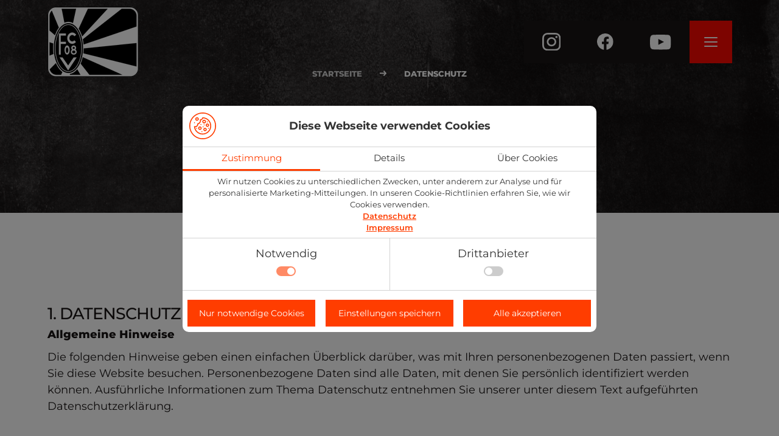

--- FILE ---
content_type: text/html; charset=UTF-8
request_url: https://fcvillingen.de/datenschutz/
body_size: 26408
content:
<!DOCTYPE html>
<html lang="de">


<head>
	<meta charset="UTF-8">
	<script>
window.YETT_BLACKLIST = [new RegExp('youtube'), new RegExp('google'), new RegExp('cloudflair')];
window.YETT_WHITELIST = [];
window.GCB_ELEMENTS_TO_BLOCK = [{"feldtyp":"class","bezeichnung":"epyt-video-wrapper","beschreibung":"Eingebettetes Video (Iframe) wegen Cookie-Einstellungen deaktiviert. Bitte akzeptieren Sie Cookies durch Drittanbieter."}];
</script>
<script>/**
 * YETT (Yet another external tracker blocker)
 * Minified version for WordPress Cookie Banner Plugin
 */
!(function (t, e) {
    "object" == typeof exports && "undefined" != typeof module
        ? e(exports)
        : "function" == typeof define && define.amd
        ? define(["exports"], e)
        : e(((t = t || self).yett = {}));
})(this, function (t) {
    "use strict";
    function o(e, t) {
        return (
            e &&
            (!t || t !== s) &&
            (!a.blacklist ||
                a.blacklist.some(function (t) {
                    return t.test(e);
                })) &&
            (!a.whitelist ||
                a.whitelist.every(function (t) {
                    return !t.test(e);
                }))
        );
    }
    function l(t) {
        var e = t.getAttribute("src");
        return (
            (a.blacklist &&
                a.blacklist.every(function (t) {
                    return !t.test(e);
                })) ||
            (a.whitelist &&
                a.whitelist.some(function (t) {
                    return t.test(e);
                }))
        );
    }
    var s = "javascript/blocked",
        a = {
            blacklist: window.YETT_BLACKLIST,
            whitelist: window.YETT_WHITELIST,
        },
        u = { blacklisted: [] },
        f = new MutationObserver(function (t) {
            for (var e = 0; e < t.length; e++)
                for (
                    var i = t[e].addedNodes,
                        n = function (t) {
                            var n = i[t];
                            if (1 === n.nodeType && "SCRIPT" === n.tagName) {
                                var e = n.src,
                                    r = n.type;
                                if (o(e, r)) {
                                    u.blacklisted.push(n.cloneNode()),
                                        (n.type = s);
                                    n.addEventListener(
                                        "beforescriptexecute",
                                        function t(e) {
                                            n.getAttribute("type") === s &&
                                                e.preventDefault(),
                                                n.removeEventListener(
                                                    "beforescriptexecute",
                                                    t
                                                );
                                        }
                                    ),
                                        n.parentElement &&
                                            n.parentElement.removeChild(n);
                                }
                            }
                        },
                        r = 0;
                    r < i.length;
                    r++
                )
                    n(r);
        });
    f.observe(document.documentElement, { childList: !0, subtree: !0 });
    var c = document.createElement;
    function p(t) {
        return (
            (function (t) {
                if (Array.isArray(t)) {
                    for (var e = 0, n = new Array(t.length); e < t.length; e++)
                        n[e] = t[e];
                    return n;
                }
            })(t) ||
            (function (t) {
                if (
                    Symbol.iterator in Object(t) ||
                    "[object Arguments]" === Object.prototype.toString.call(t)
                )
                    return Array.from(t);
            })(t) ||
            (function () {
                throw new TypeError(
                    "Invalid attempt to spread non-iterable instance"
                );
            })()
        );
    }
    document.createElement = function () {
        for (var t = arguments.length, e = new Array(t), n = 0; n < t; n++)
            e[n] = arguments[n];
        if ("script" !== e[0].toLowerCase())
            return c.bind(document).apply(void 0, e);
        var r = c.bind(document).apply(void 0, e),
            i = r.setAttribute.bind(r);
        return (
            Object.defineProperties(r, {
                src: {
                    get: function () {
                        return r.getAttribute("src");
                    },
                    set: function (t) {
                        return o(t, r.type) && i("type", s), i("src", t), !0;
                    },
                },
                type: {
                    set: function (t) {
                        var e = o(r.src, r.type) ? s : t;
                        return i("type", e), !0;
                    },
                },
            }),
            (r.setAttribute = function (t, e) {
                "type" === t || "src" === t
                    ? (r[t] = e)
                    : HTMLScriptElement.prototype.setAttribute.call(r, t, e);
            }),
            r
        );
    };
    var d = new RegExp("[|\\{}()[\\]^$+*?.]", "g");
    (t.unblock = function () {
        for (var t = arguments.length, n = new Array(t), e = 0; e < t; e++)
            n[e] = arguments[e];
        n.length < 1
            ? ((a.blacklist = []), (a.whitelist = []))
            : (a.blacklist &&
                  (a.blacklist = a.blacklist.filter(function (e) {
                      return n.every(function (t) {
                          return "string" == typeof t
                              ? !e.test(t)
                              : t instanceof RegExp
                              ? e.toString() !== t.toString()
                              : void 0;
                      });
                  })),
              a.whitelist &&
                  (a.whitelist = [].concat(
                      p(a.whitelist),
                      p(
                          n
                              .map(function (e) {
                                  if ("string" == typeof e) {
                                      var n =
                                          ".*" + e.replace(d, "\\$&") + ".*";
                                      if (
                                          a.whitelist.every(function (t) {
                                              return (
                                                  t.toString() !== n.toString()
                                              );
                                          })
                                      )
                                          return new RegExp(n);
                                  } else if (
                                      e instanceof RegExp &&
                                      a.whitelist.every(function (t) {
                                          return t.toString() !== e.toString();
                                      })
                                  )
                                      return e;
                                  return null;
                              })
                              .filter(Boolean)
                      )
                  )));
        for (
            var r = document.querySelectorAll('script[type="'.concat(s, '"]')),
                i = 0;
            i < r.length;
            i++
        ) {
            var o = r[i];
            l(o) &&
                ((o.type = "application/javascript"),
                u.blacklisted.push(o),
                o.parentElement.removeChild(o));
        }
        var c = 0;
        p(u.blacklisted).forEach(function (t, e) {
            if (l(t)) {
                var n = document.createElement("script");
                n.setAttribute("src", t.src),
                    n.setAttribute("type", "application/javascript"),
                    document.head.appendChild(n),
                    u.blacklisted.splice(e - c, 1),
                    c++;
            }
        }),
            a.blacklist && a.blacklist.length < 1 && f.disconnect();
    }),
        Object.defineProperty(t, "__esModule", { value: !0 });
});
</script>

<!-- Suchmaschinen-Optimierung durch Rank Math PRO - https://rankmath.com/ -->
<title>Datenschutz - FC 08 Villingen e.V.</title>
<meta name="description" content="Allgemeine Hinweise"/>
<meta name="robots" content="follow, index, max-snippet:-1, max-video-preview:-1, max-image-preview:large"/>
<link rel="canonical" href="https://fcvillingen.de/datenschutz/" />
<meta property="og:locale" content="de_DE" />
<meta property="og:type" content="article" />
<meta property="og:title" content="Datenschutz - FC 08 Villingen e.V." />
<meta property="og:description" content="Allgemeine Hinweise" />
<meta property="og:url" content="https://fcvillingen.de/datenschutz/" />
<meta property="og:site_name" content="FC 08 Villingen" />
<meta property="og:updated_time" content="2025-09-05T09:39:39+02:00" />
<meta property="article:published_time" content="2024-08-08T09:50:52+02:00" />
<meta property="article:modified_time" content="2025-09-05T09:39:39+02:00" />
<meta name="twitter:card" content="summary_large_image" />
<meta name="twitter:title" content="Datenschutz - FC 08 Villingen e.V." />
<meta name="twitter:description" content="Allgemeine Hinweise" />
<meta name="twitter:label1" content="Lesedauer" />
<meta name="twitter:data1" content="15 Minuten" />
<script type="application/ld+json" class="rank-math-schema">{"@context":"https://schema.org","@graph":[{"@type":["SportsClub","Organization"],"@id":"https://fcvillingen.de/#organization","name":"FC 08 Villingen","url":"https://fcvillingen.de","logo":{"@type":"ImageObject","@id":"https://fcvillingen.de/#logo","url":"https://fcvillingen.de/wp-content/uploads/sites/2/2024/08/LOG_NEU_20240711.svg","contentUrl":"https://fcvillingen.de/wp-content/uploads/sites/2/2024/08/LOG_NEU_20240711.svg","caption":"FC 08 Villingen","inLanguage":"de","width":"","height":""},"openingHours":["Monday,Tuesday,Wednesday,Thursday,Friday,Saturday,Sunday 09:00-17:00"],"image":{"@id":"https://fcvillingen.de/#logo"}},{"@type":"WebSite","@id":"https://fcvillingen.de/#website","url":"https://fcvillingen.de","name":"FC 08 Villingen","publisher":{"@id":"https://fcvillingen.de/#organization"},"inLanguage":"de"},{"@type":"BreadcrumbList","@id":"https://fcvillingen.de/datenschutz/#breadcrumb","itemListElement":[{"@type":"ListItem","position":"1","item":{"@id":"https://fcvillingen.de","name":"Startseite"}},{"@type":"ListItem","position":"2","item":{"@id":"https://fcvillingen.de/datenschutz/","name":"Datenschutz"}}]},{"@type":"WebPage","@id":"https://fcvillingen.de/datenschutz/#webpage","url":"https://fcvillingen.de/datenschutz/","name":"Datenschutz - FC 08 Villingen e.V.","datePublished":"2024-08-08T09:50:52+02:00","dateModified":"2025-09-05T09:39:39+02:00","isPartOf":{"@id":"https://fcvillingen.de/#website"},"inLanguage":"de","breadcrumb":{"@id":"https://fcvillingen.de/datenschutz/#breadcrumb"}},{"@type":"Person","@id":"https://fcvillingen.de/datenschutz/#author","name":"admin","image":{"@type":"ImageObject","@id":"https://secure.gravatar.com/avatar/87b24279e87f6ed3392367e08d0eeccd?s=96&amp;d=mm&amp;r=g","url":"https://secure.gravatar.com/avatar/87b24279e87f6ed3392367e08d0eeccd?s=96&amp;d=mm&amp;r=g","caption":"admin","inLanguage":"de"},"sameAs":["https://sponsoringmappe.fcvillingen.de/"],"worksFor":{"@id":"https://fcvillingen.de/#organization"}},{"@type":"Article","headline":"Datenschutz - FC 08 Villingen e.V.","datePublished":"2024-08-08T09:50:52+02:00","dateModified":"2025-09-05T09:39:39+02:00","author":{"@id":"https://fcvillingen.de/datenschutz/#author","name":"admin"},"publisher":{"@id":"https://fcvillingen.de/#organization"},"description":"Allgemeine Hinweise","name":"Datenschutz - FC 08 Villingen e.V.","@id":"https://fcvillingen.de/datenschutz/#richSnippet","isPartOf":{"@id":"https://fcvillingen.de/datenschutz/#webpage"},"inLanguage":"de","mainEntityOfPage":{"@id":"https://fcvillingen.de/datenschutz/#webpage"}}]}</script>
<!-- /Rank Math WordPress SEO Plugin -->

<meta name="title" content="Datenschutz - FC 08 Villingen e.V."><script type="text/javascript">
/* <![CDATA[ */
window._wpemojiSettings = {"baseUrl":"https:\/\/s.w.org\/images\/core\/emoji\/15.0.3\/72x72\/","ext":".png","svgUrl":"https:\/\/s.w.org\/images\/core\/emoji\/15.0.3\/svg\/","svgExt":".svg","source":{"concatemoji":"https:\/\/fcvillingen.de\/wp-includes\/js\/wp-emoji-release.min.js?ver=6.6.4"}};
/*! This file is auto-generated */
!function(i,n){var o,s,e;function c(e){try{var t={supportTests:e,timestamp:(new Date).valueOf()};sessionStorage.setItem(o,JSON.stringify(t))}catch(e){}}function p(e,t,n){e.clearRect(0,0,e.canvas.width,e.canvas.height),e.fillText(t,0,0);var t=new Uint32Array(e.getImageData(0,0,e.canvas.width,e.canvas.height).data),r=(e.clearRect(0,0,e.canvas.width,e.canvas.height),e.fillText(n,0,0),new Uint32Array(e.getImageData(0,0,e.canvas.width,e.canvas.height).data));return t.every(function(e,t){return e===r[t]})}function u(e,t,n){switch(t){case"flag":return n(e,"\ud83c\udff3\ufe0f\u200d\u26a7\ufe0f","\ud83c\udff3\ufe0f\u200b\u26a7\ufe0f")?!1:!n(e,"\ud83c\uddfa\ud83c\uddf3","\ud83c\uddfa\u200b\ud83c\uddf3")&&!n(e,"\ud83c\udff4\udb40\udc67\udb40\udc62\udb40\udc65\udb40\udc6e\udb40\udc67\udb40\udc7f","\ud83c\udff4\u200b\udb40\udc67\u200b\udb40\udc62\u200b\udb40\udc65\u200b\udb40\udc6e\u200b\udb40\udc67\u200b\udb40\udc7f");case"emoji":return!n(e,"\ud83d\udc26\u200d\u2b1b","\ud83d\udc26\u200b\u2b1b")}return!1}function f(e,t,n){var r="undefined"!=typeof WorkerGlobalScope&&self instanceof WorkerGlobalScope?new OffscreenCanvas(300,150):i.createElement("canvas"),a=r.getContext("2d",{willReadFrequently:!0}),o=(a.textBaseline="top",a.font="600 32px Arial",{});return e.forEach(function(e){o[e]=t(a,e,n)}),o}function t(e){var t=i.createElement("script");t.src=e,t.defer=!0,i.head.appendChild(t)}"undefined"!=typeof Promise&&(o="wpEmojiSettingsSupports",s=["flag","emoji"],n.supports={everything:!0,everythingExceptFlag:!0},e=new Promise(function(e){i.addEventListener("DOMContentLoaded",e,{once:!0})}),new Promise(function(t){var n=function(){try{var e=JSON.parse(sessionStorage.getItem(o));if("object"==typeof e&&"number"==typeof e.timestamp&&(new Date).valueOf()<e.timestamp+604800&&"object"==typeof e.supportTests)return e.supportTests}catch(e){}return null}();if(!n){if("undefined"!=typeof Worker&&"undefined"!=typeof OffscreenCanvas&&"undefined"!=typeof URL&&URL.createObjectURL&&"undefined"!=typeof Blob)try{var e="postMessage("+f.toString()+"("+[JSON.stringify(s),u.toString(),p.toString()].join(",")+"));",r=new Blob([e],{type:"text/javascript"}),a=new Worker(URL.createObjectURL(r),{name:"wpTestEmojiSupports"});return void(a.onmessage=function(e){c(n=e.data),a.terminate(),t(n)})}catch(e){}c(n=f(s,u,p))}t(n)}).then(function(e){for(var t in e)n.supports[t]=e[t],n.supports.everything=n.supports.everything&&n.supports[t],"flag"!==t&&(n.supports.everythingExceptFlag=n.supports.everythingExceptFlag&&n.supports[t]);n.supports.everythingExceptFlag=n.supports.everythingExceptFlag&&!n.supports.flag,n.DOMReady=!1,n.readyCallback=function(){n.DOMReady=!0}}).then(function(){return e}).then(function(){var e;n.supports.everything||(n.readyCallback(),(e=n.source||{}).concatemoji?t(e.concatemoji):e.wpemoji&&e.twemoji&&(t(e.twemoji),t(e.wpemoji)))}))}((window,document),window._wpemojiSettings);
/* ]]> */
</script>
<style id='wp-emoji-styles-inline-css' type='text/css'>

	img.wp-smiley, img.emoji {
		display: inline !important;
		border: none !important;
		box-shadow: none !important;
		height: 1em !important;
		width: 1em !important;
		margin: 0 0.07em !important;
		vertical-align: -0.1em !important;
		background: none !important;
		padding: 0 !important;
	}
</style>
<link rel='stylesheet' id='wp-block-library-css' href='https://fcvillingen.de/wp-includes/css/dist/block-library/style.min.css?ver=6.6.4' type='text/css' media='all' />
<style id='rank-math-toc-block-style-inline-css' type='text/css'>
.wp-block-rank-math-toc-block nav ol{counter-reset:item}.wp-block-rank-math-toc-block nav ol li{display:block}.wp-block-rank-math-toc-block nav ol li:before{content:counters(item, ".") ". ";counter-increment:item}

</style>
<style id='rank-math-rich-snippet-style-inline-css' type='text/css'>
/*!
* Plugin:  Rank Math
* URL: https://rankmath.com/wordpress/plugin/seo-suite/
* Name:  rank-math-review-snippet.css
*/@-webkit-keyframes spin{0%{-webkit-transform:rotate(0deg)}100%{-webkit-transform:rotate(-360deg)}}@keyframes spin{0%{-webkit-transform:rotate(0deg)}100%{-webkit-transform:rotate(-360deg)}}@keyframes bounce{from{-webkit-transform:translateY(0px);transform:translateY(0px)}to{-webkit-transform:translateY(-5px);transform:translateY(-5px)}}@-webkit-keyframes bounce{from{-webkit-transform:translateY(0px);transform:translateY(0px)}to{-webkit-transform:translateY(-5px);transform:translateY(-5px)}}@-webkit-keyframes loading{0%{background-size:20% 50% ,20% 50% ,20% 50%}20%{background-size:20% 20% ,20% 50% ,20% 50%}40%{background-size:20% 100%,20% 20% ,20% 50%}60%{background-size:20% 50% ,20% 100%,20% 20%}80%{background-size:20% 50% ,20% 50% ,20% 100%}100%{background-size:20% 50% ,20% 50% ,20% 50%}}@keyframes loading{0%{background-size:20% 50% ,20% 50% ,20% 50%}20%{background-size:20% 20% ,20% 50% ,20% 50%}40%{background-size:20% 100%,20% 20% ,20% 50%}60%{background-size:20% 50% ,20% 100%,20% 20%}80%{background-size:20% 50% ,20% 50% ,20% 100%}100%{background-size:20% 50% ,20% 50% ,20% 50%}}:root{--rankmath-wp-adminbar-height: 0}#rank-math-rich-snippet-wrapper{overflow:hidden}#rank-math-rich-snippet-wrapper h5.rank-math-title{display:block;font-size:18px;line-height:1.4}#rank-math-rich-snippet-wrapper .rank-math-review-image{float:right;max-width:40%;margin-left:15px}#rank-math-rich-snippet-wrapper .rank-math-review-data{margin-bottom:15px}#rank-math-rich-snippet-wrapper .rank-math-total-wrapper{width:100%;padding:0 0 20px 0;float:left;clear:both;position:relative;-webkit-box-sizing:border-box;box-sizing:border-box}#rank-math-rich-snippet-wrapper .rank-math-total-wrapper .rank-math-total{border:0;display:block;margin:0;width:auto;float:left;text-align:left;padding:0;font-size:24px;line-height:1;font-weight:700;-webkit-box-sizing:border-box;box-sizing:border-box;overflow:hidden}#rank-math-rich-snippet-wrapper .rank-math-total-wrapper .rank-math-review-star{float:left;margin-left:15px;margin-top:5px;position:relative;z-index:99;line-height:1}#rank-math-rich-snippet-wrapper .rank-math-total-wrapper .rank-math-review-star .rank-math-review-result-wrapper{display:inline-block;white-space:nowrap;position:relative;color:#e7e7e7}#rank-math-rich-snippet-wrapper .rank-math-total-wrapper .rank-math-review-star .rank-math-review-result-wrapper .rank-math-review-result{position:absolute;top:0;left:0;overflow:hidden;white-space:nowrap;color:#ffbe01}#rank-math-rich-snippet-wrapper .rank-math-total-wrapper .rank-math-review-star .rank-math-review-result-wrapper i{font-size:18px;-webkit-text-stroke-width:1px;font-style:normal;padding:0 2px;line-height:inherit}#rank-math-rich-snippet-wrapper .rank-math-total-wrapper .rank-math-review-star .rank-math-review-result-wrapper i:before{content:"\2605"}body.rtl #rank-math-rich-snippet-wrapper .rank-math-review-image{float:left;margin-left:0;margin-right:15px}body.rtl #rank-math-rich-snippet-wrapper .rank-math-total-wrapper .rank-math-total{float:right}body.rtl #rank-math-rich-snippet-wrapper .rank-math-total-wrapper .rank-math-review-star{float:right;margin-left:0;margin-right:15px}body.rtl #rank-math-rich-snippet-wrapper .rank-math-total-wrapper .rank-math-review-star .rank-math-review-result{left:auto;right:0}@media screen and (max-width: 480px){#rank-math-rich-snippet-wrapper .rank-math-review-image{display:block;max-width:100%;width:100%;text-align:center;margin-right:0}#rank-math-rich-snippet-wrapper .rank-math-review-data{clear:both}}.clear{clear:both}

</style>
<link rel='stylesheet' id='wp-bootstrap-blocks-styles-css' href='https://fcvillingen.de/wp-content/plugins/wp-bootstrap-blocks/build/style-index.css?ver=5.2.0' type='text/css' media='all' />
<style id='global-styles-inline-css' type='text/css'>
:root{--wp--preset--aspect-ratio--square: 1;--wp--preset--aspect-ratio--4-3: 4/3;--wp--preset--aspect-ratio--3-4: 3/4;--wp--preset--aspect-ratio--3-2: 3/2;--wp--preset--aspect-ratio--2-3: 2/3;--wp--preset--aspect-ratio--16-9: 16/9;--wp--preset--aspect-ratio--9-16: 9/16;--wp--preset--color--black: #000000;--wp--preset--color--cyan-bluish-gray: #abb8c3;--wp--preset--color--white: #ffffff;--wp--preset--color--pale-pink: #f78da7;--wp--preset--color--vivid-red: #cf2e2e;--wp--preset--color--luminous-vivid-orange: #ff6900;--wp--preset--color--luminous-vivid-amber: #fcb900;--wp--preset--color--light-green-cyan: #7bdcb5;--wp--preset--color--vivid-green-cyan: #00d084;--wp--preset--color--pale-cyan-blue: #8ed1fc;--wp--preset--color--vivid-cyan-blue: #0693e3;--wp--preset--color--vivid-purple: #9b51e0;--wp--preset--color--rot: #fc0800;--wp--preset--color--schwarz: #191515;--wp--preset--color--green: #1FCB36;--wp--preset--color--grau: #919191;--wp--preset--gradient--vivid-cyan-blue-to-vivid-purple: linear-gradient(135deg,rgba(6,147,227,1) 0%,rgb(155,81,224) 100%);--wp--preset--gradient--light-green-cyan-to-vivid-green-cyan: linear-gradient(135deg,rgb(122,220,180) 0%,rgb(0,208,130) 100%);--wp--preset--gradient--luminous-vivid-amber-to-luminous-vivid-orange: linear-gradient(135deg,rgba(252,185,0,1) 0%,rgba(255,105,0,1) 100%);--wp--preset--gradient--luminous-vivid-orange-to-vivid-red: linear-gradient(135deg,rgba(255,105,0,1) 0%,rgb(207,46,46) 100%);--wp--preset--gradient--very-light-gray-to-cyan-bluish-gray: linear-gradient(135deg,rgb(238,238,238) 0%,rgb(169,184,195) 100%);--wp--preset--gradient--cool-to-warm-spectrum: linear-gradient(135deg,rgb(74,234,220) 0%,rgb(151,120,209) 20%,rgb(207,42,186) 40%,rgb(238,44,130) 60%,rgb(251,105,98) 80%,rgb(254,248,76) 100%);--wp--preset--gradient--blush-light-purple: linear-gradient(135deg,rgb(255,206,236) 0%,rgb(152,150,240) 100%);--wp--preset--gradient--blush-bordeaux: linear-gradient(135deg,rgb(254,205,165) 0%,rgb(254,45,45) 50%,rgb(107,0,62) 100%);--wp--preset--gradient--luminous-dusk: linear-gradient(135deg,rgb(255,203,112) 0%,rgb(199,81,192) 50%,rgb(65,88,208) 100%);--wp--preset--gradient--pale-ocean: linear-gradient(135deg,rgb(255,245,203) 0%,rgb(182,227,212) 50%,rgb(51,167,181) 100%);--wp--preset--gradient--electric-grass: linear-gradient(135deg,rgb(202,248,128) 0%,rgb(113,206,126) 100%);--wp--preset--gradient--midnight: linear-gradient(135deg,rgb(2,3,129) 0%,rgb(40,116,252) 100%);--wp--preset--font-size--small: 13px;--wp--preset--font-size--medium: clamp(14px, 0.875rem + ((1vw - 3.2px) * 0.469), 20px);--wp--preset--font-size--large: clamp(22.041px, 1.378rem + ((1vw - 3.2px) * 1.091), 36px);--wp--preset--font-size--x-large: clamp(25.014px, 1.563rem + ((1vw - 3.2px) * 1.327), 42px);--wp--preset--font-size--huge: clamp(4rem, 4.69vw, 9rem);--wp--preset--font-size--larger: clamp(3rem, 3.34vw ,6.4rem);--wp--preset--font-size--normal: clamp(1.146rem, 1.146rem + ((1vw - 0.2rem) * 0.818), 1.8rem);--wp--preset--font-family--montserrat: Montserrat;--wp--preset--spacing--20: 0.44rem;--wp--preset--spacing--30: 0.67rem;--wp--preset--spacing--40: 1rem;--wp--preset--spacing--50: 1.5rem;--wp--preset--spacing--60: 2.25rem;--wp--preset--spacing--70: 3.38rem;--wp--preset--spacing--80: 5.06rem;--wp--preset--shadow--natural: 6px 6px 9px rgba(0, 0, 0, 0.2);--wp--preset--shadow--deep: 12px 12px 50px rgba(0, 0, 0, 0.4);--wp--preset--shadow--sharp: 6px 6px 0px rgba(0, 0, 0, 0.2);--wp--preset--shadow--outlined: 6px 6px 0px -3px rgba(255, 255, 255, 1), 6px 6px rgba(0, 0, 0, 1);--wp--preset--shadow--crisp: 6px 6px 0px rgba(0, 0, 0, 1);}:where(body) { margin: 0; }.wp-site-blocks > .alignleft { float: left; margin-right: 2em; }.wp-site-blocks > .alignright { float: right; margin-left: 2em; }.wp-site-blocks > .aligncenter { justify-content: center; margin-left: auto; margin-right: auto; }:where(.is-layout-flex){gap: 0.5em;}:where(.is-layout-grid){gap: 0.5em;}.is-layout-flow > .alignleft{float: left;margin-inline-start: 0;margin-inline-end: 2em;}.is-layout-flow > .alignright{float: right;margin-inline-start: 2em;margin-inline-end: 0;}.is-layout-flow > .aligncenter{margin-left: auto !important;margin-right: auto !important;}.is-layout-constrained > .alignleft{float: left;margin-inline-start: 0;margin-inline-end: 2em;}.is-layout-constrained > .alignright{float: right;margin-inline-start: 2em;margin-inline-end: 0;}.is-layout-constrained > .aligncenter{margin-left: auto !important;margin-right: auto !important;}.is-layout-constrained > :where(:not(.alignleft):not(.alignright):not(.alignfull)){margin-left: auto !important;margin-right: auto !important;}body .is-layout-flex{display: flex;}.is-layout-flex{flex-wrap: wrap;align-items: center;}.is-layout-flex > :is(*, div){margin: 0;}body .is-layout-grid{display: grid;}.is-layout-grid > :is(*, div){margin: 0;}body{font-size: clamp(1.146rem, 1.146rem + ((1vw - 0.2rem) * 0.818), 1.8rem);font-weight: 400;padding-top: 0px;padding-right: 0px;padding-bottom: 0px;padding-left: 0px;}a:where(:not(.wp-element-button)){text-decoration: underline;}h1{font-size: var(--wp--preset--font-size--huge);font-weight: 900;}h2{font-size: var(--wp--preset--font-size--larger);font-weight: 800;}h3{font-size: var(--wp--preset--font-size--large);font-weight: 500;}h4{font-size: var(--wp--preset--font-size--medium);font-weight: 600;}h5{font-size: var(--wp--preset--font-size--normal);font-weight: 600;}h6{font-size: var(--wp--preset--font-size--small);font-weight: 600;}:root :where(.wp-element-button, .wp-block-button__link){background-color: #32373c;border-width: 0;color: #fff;font-family: inherit;font-size: inherit;line-height: inherit;padding: calc(0.667em + 2px) calc(1.333em + 2px);text-decoration: none;}.has-black-color{color: var(--wp--preset--color--black) !important;}.has-cyan-bluish-gray-color{color: var(--wp--preset--color--cyan-bluish-gray) !important;}.has-white-color{color: var(--wp--preset--color--white) !important;}.has-pale-pink-color{color: var(--wp--preset--color--pale-pink) !important;}.has-vivid-red-color{color: var(--wp--preset--color--vivid-red) !important;}.has-luminous-vivid-orange-color{color: var(--wp--preset--color--luminous-vivid-orange) !important;}.has-luminous-vivid-amber-color{color: var(--wp--preset--color--luminous-vivid-amber) !important;}.has-light-green-cyan-color{color: var(--wp--preset--color--light-green-cyan) !important;}.has-vivid-green-cyan-color{color: var(--wp--preset--color--vivid-green-cyan) !important;}.has-pale-cyan-blue-color{color: var(--wp--preset--color--pale-cyan-blue) !important;}.has-vivid-cyan-blue-color{color: var(--wp--preset--color--vivid-cyan-blue) !important;}.has-vivid-purple-color{color: var(--wp--preset--color--vivid-purple) !important;}.has-rot-color{color: var(--wp--preset--color--rot) !important;}.has-schwarz-color{color: var(--wp--preset--color--schwarz) !important;}.has-green-color{color: var(--wp--preset--color--green) !important;}.has-grau-color{color: var(--wp--preset--color--grau) !important;}.has-black-background-color{background-color: var(--wp--preset--color--black) !important;}.has-cyan-bluish-gray-background-color{background-color: var(--wp--preset--color--cyan-bluish-gray) !important;}.has-white-background-color{background-color: var(--wp--preset--color--white) !important;}.has-pale-pink-background-color{background-color: var(--wp--preset--color--pale-pink) !important;}.has-vivid-red-background-color{background-color: var(--wp--preset--color--vivid-red) !important;}.has-luminous-vivid-orange-background-color{background-color: var(--wp--preset--color--luminous-vivid-orange) !important;}.has-luminous-vivid-amber-background-color{background-color: var(--wp--preset--color--luminous-vivid-amber) !important;}.has-light-green-cyan-background-color{background-color: var(--wp--preset--color--light-green-cyan) !important;}.has-vivid-green-cyan-background-color{background-color: var(--wp--preset--color--vivid-green-cyan) !important;}.has-pale-cyan-blue-background-color{background-color: var(--wp--preset--color--pale-cyan-blue) !important;}.has-vivid-cyan-blue-background-color{background-color: var(--wp--preset--color--vivid-cyan-blue) !important;}.has-vivid-purple-background-color{background-color: var(--wp--preset--color--vivid-purple) !important;}.has-rot-background-color{background-color: var(--wp--preset--color--rot) !important;}.has-schwarz-background-color{background-color: var(--wp--preset--color--schwarz) !important;}.has-green-background-color{background-color: var(--wp--preset--color--green) !important;}.has-grau-background-color{background-color: var(--wp--preset--color--grau) !important;}.has-black-border-color{border-color: var(--wp--preset--color--black) !important;}.has-cyan-bluish-gray-border-color{border-color: var(--wp--preset--color--cyan-bluish-gray) !important;}.has-white-border-color{border-color: var(--wp--preset--color--white) !important;}.has-pale-pink-border-color{border-color: var(--wp--preset--color--pale-pink) !important;}.has-vivid-red-border-color{border-color: var(--wp--preset--color--vivid-red) !important;}.has-luminous-vivid-orange-border-color{border-color: var(--wp--preset--color--luminous-vivid-orange) !important;}.has-luminous-vivid-amber-border-color{border-color: var(--wp--preset--color--luminous-vivid-amber) !important;}.has-light-green-cyan-border-color{border-color: var(--wp--preset--color--light-green-cyan) !important;}.has-vivid-green-cyan-border-color{border-color: var(--wp--preset--color--vivid-green-cyan) !important;}.has-pale-cyan-blue-border-color{border-color: var(--wp--preset--color--pale-cyan-blue) !important;}.has-vivid-cyan-blue-border-color{border-color: var(--wp--preset--color--vivid-cyan-blue) !important;}.has-vivid-purple-border-color{border-color: var(--wp--preset--color--vivid-purple) !important;}.has-rot-border-color{border-color: var(--wp--preset--color--rot) !important;}.has-schwarz-border-color{border-color: var(--wp--preset--color--schwarz) !important;}.has-green-border-color{border-color: var(--wp--preset--color--green) !important;}.has-grau-border-color{border-color: var(--wp--preset--color--grau) !important;}.has-vivid-cyan-blue-to-vivid-purple-gradient-background{background: var(--wp--preset--gradient--vivid-cyan-blue-to-vivid-purple) !important;}.has-light-green-cyan-to-vivid-green-cyan-gradient-background{background: var(--wp--preset--gradient--light-green-cyan-to-vivid-green-cyan) !important;}.has-luminous-vivid-amber-to-luminous-vivid-orange-gradient-background{background: var(--wp--preset--gradient--luminous-vivid-amber-to-luminous-vivid-orange) !important;}.has-luminous-vivid-orange-to-vivid-red-gradient-background{background: var(--wp--preset--gradient--luminous-vivid-orange-to-vivid-red) !important;}.has-very-light-gray-to-cyan-bluish-gray-gradient-background{background: var(--wp--preset--gradient--very-light-gray-to-cyan-bluish-gray) !important;}.has-cool-to-warm-spectrum-gradient-background{background: var(--wp--preset--gradient--cool-to-warm-spectrum) !important;}.has-blush-light-purple-gradient-background{background: var(--wp--preset--gradient--blush-light-purple) !important;}.has-blush-bordeaux-gradient-background{background: var(--wp--preset--gradient--blush-bordeaux) !important;}.has-luminous-dusk-gradient-background{background: var(--wp--preset--gradient--luminous-dusk) !important;}.has-pale-ocean-gradient-background{background: var(--wp--preset--gradient--pale-ocean) !important;}.has-electric-grass-gradient-background{background: var(--wp--preset--gradient--electric-grass) !important;}.has-midnight-gradient-background{background: var(--wp--preset--gradient--midnight) !important;}.has-small-font-size{font-size: var(--wp--preset--font-size--small) !important;}.has-medium-font-size{font-size: var(--wp--preset--font-size--medium) !important;}.has-large-font-size{font-size: var(--wp--preset--font-size--large) !important;}.has-x-large-font-size{font-size: var(--wp--preset--font-size--x-large) !important;}.has-huge-font-size{font-size: var(--wp--preset--font-size--huge) !important;}.has-larger-font-size{font-size: var(--wp--preset--font-size--larger) !important;}.has-normal-font-size{font-size: var(--wp--preset--font-size--normal) !important;}.has-montserrat-font-family{font-family: var(--wp--preset--font-family--montserrat) !important;}
:where(.wp-block-post-template.is-layout-flex){gap: 1.25em;}:where(.wp-block-post-template.is-layout-grid){gap: 1.25em;}
:where(.wp-block-columns.is-layout-flex){gap: 2em;}:where(.wp-block-columns.is-layout-grid){gap: 2em;}
:root :where(.wp-block-pullquote){font-size: clamp(0.984em, 0.984rem + ((1vw - 0.2em) * 0.645), 1.5em);line-height: 1.6;}
</style>
<link rel='stylesheet' id='ub-extension-style-css-css' href='https://fcvillingen.de/wp-content/plugins/ultimate-blocks/src/extensions/style.css?ver=6.6.4' type='text/css' media='all' />
<link rel='stylesheet' id='gildner-cookie-banner-css' href='https://fcvillingen.de/wp-content/plugins/gildner-cookie-banner/assets/css/cookie-banner.css?ver=1.0.0' type='text/css' media='all' />
<style id='gildner-cookie-banner-inline-css' type='text/css'>
:root {
            --gcb-banner-bg: #ffffff;
            --gcb-text-color: #333333;
            --gcb-link-color: #ff3d00;
            --gcb-button-bg: #ff3d00;
            --gcb-button-color: #ffffff;
        }
</style>
<link rel='stylesheet' id='splide-css-css' href='https://fcvillingen.de/wp-content/themes/fcvillingen/assets/js/splide/css/splide.min.css?ver=6.6.4' type='text/css' media='all' />
<link rel='stylesheet' id='style-css' href='https://fcvillingen.de/wp-content/themes/fcvillingen/style.min.css?ver=1.0.0' type='text/css' media='all' />
<link rel='stylesheet' id='selectpicker-css' href='https://fcvillingen.de/wp-content/themes/fcvillingen/assets/js/slim-select/slimselect.css?ver=1.0.0' type='text/css' media='all' />
<link rel='stylesheet' id='lightbox-css-css' href='https://fcvillingen.de/wp-content/themes/fcvillingen/assets/js/lightbox/css/glightbox.min.css?ver=1.0.0' type='text/css' media='all' />
<link rel='stylesheet' id='__EPYT__style-css' href='https://fcvillingen.de/wp-content/plugins/youtube-embed-plus/styles/ytprefs.min.css?ver=14.2.3' type='text/css' media='all' />
<style id='__EPYT__style-inline-css' type='text/css'>

                .epyt-gallery-thumb {
                        width: 33.333%;
                }
                
</style>
<script type="text/javascript" src="https://fcvillingen.de/wp-includes/js/jquery/jquery.min.js?ver=3.7.1" id="jquery-core-js"></script>
<script type="text/javascript" src="https://fcvillingen.de/wp-includes/js/jquery/jquery-migrate.min.js?ver=3.4.1" id="jquery-migrate-js"></script>
<script type="text/javascript" src="https://fcvillingen.de/wp-content/themes/fcvillingen/assets/js/bootstrap-js/bootstrap.bundle.min.js?ver=6.6.4" id="bootstrap-js"></script>
<script type="text/javascript" src="https://fcvillingen.de/wp-content/themes/fcvillingen/assets/js/splide/js/splide.min.js?ver=6.6.4" id="splide-js"></script>
<script type="text/javascript" src="https://fcvillingen.de/wp-content/themes/fcvillingen/assets/js/splide/js/splide-extension-auto-scroll.min.js?ver=6.6.4" id="splide-auto-scroll-js"></script>
<script type="text/javascript" src="https://fcvillingen.de/wp-content/themes/fcvillingen/assets/js/slim-select/slimselect.min.js?ver=6.6.4" id="selectpicker-js-js"></script>
<script type="text/javascript" src="https://fcvillingen.de/wp-content/themes/fcvillingen/assets/js/simpleParallax.min.js?ver=6.6.4" id="parallax-js"></script>
<script type="text/javascript" id="main-js-js-extra">
/* <![CDATA[ */
var fcvillingen = {"g_ajax_url":"https:\/\/fcvillingen.de\/wp-content\/themes\/fcvillingen\/ajax\/custom-ajax-handler.php","admin_ajax_url":"https:\/\/fcvillingen.de\/wp-admin\/admin-ajax.php"};
var js_string = {"ajaxUrl":"https:\/\/fcvillingen.de\/wp-content\/themes\/fcvillingen\/ajax\/custom-ajax-handler.php","admin_ajax_url":"https:\/\/fcvillingen.de\/wp-admin\/admin-ajax.php","buttonLoad":"Lade ...","buttonEnd":"Keine weiteren Inhalte vorhanden","buttonTxt":"Mehr laden","words_cluster":[{"word":"Tagesakkreditierung ","word-new":"Tagesak\u00adkreditierung "},{"word":"Stadionordnung","word-new":"Stadion\u00adordnung"},{"word":"Gesch\u00e4ftsf\u00fchrung","word-new":"Gesch\u00e4fts\u00adf\u00fchrung"},{"word":"Schwarzwald","word-new":"Schwarz\u00adwald"},{"word":"Businesspartner","word-new":"Business\u00adpartner"},{"word":"Hauptsponsoren","word-new":"Haupt\u00adsponsoren"},{"word":"Stadionsponsoren","word-new":"Stadion\u00adsponsoren"},{"word":"Dauerkartenpreise","word-new":"Dauer\u00adkarten\u00adpreise"},{"word":"Willkommen","word-new":"Will\u00adkommen"},{"word":"Mannschaft","word-new":"Mann\u00adschaft"},{"word":"Mitgliedsantrag","word-new":"Mit\u00adglieds\u00adantrag"},{"word":"Ansprechpartner","word-new":"Ansprech\u00adpartner"},{"word":"Probetraining","word-new":"Probe\u00adtraining"},{"word":"Mitgliedschaft","word-new":"Mitglied\u00adschaft"},{"word":"Akkreditierung","word-new":"Ak\u00adkre\u00additierung "},{"word":"Medienakkreditierung","word-new":"Medien\u00adak\u00adkreditier\u00adung"},{"word":"Fotografen","word-new":"Foto\u00adgrafen"},{"word":"\u00d6ffnungszeiten","word-new":"\u00d6ffnungs\u00adzeiten"},{"word":"Stadionordnung","word-new":"Stadion\u00adordnung"},{"word":"\u00d6ffentlichkeit","word-new":"\u00d6ffent\u00adlichkeit"},{"word":"Dauerticketpreise","word-new":"Dauer\u00adticket\u00adpreise"},{"word":"Tagesticketpreise","word-new":"Tages\u00adticket\u00adpreise"},{"word":"G\u00e4stebus","word-new":"G\u00e4ste\u00adbus"},{"word":"Gesch\u00e4ftsstelle","word-new":"Gesch\u00e4fts\u00adstelle"},{"word":"Schiedsrichter","word-new":"Schieds\u00adrichter"},{"word":"Jugendfu\u00dfball","word-new":"Jugend\u00adfu\u00df\u00adball"},{"word":"stadionordnung\/","word-new":"stadion\u00adordnung\/"},{"word":"Stadionordnung","word-new":"Stadion\u00adordnung"},{"word":"Haupt\u00adsponsoren","word-new":"Haupt\u00ad\u00adsponsoren"},{"word":"Stadionsponsor","word-new":"Stadion\u00adsponsor"},{"word":"Premiumsponsor","word-new":"Premium\u00adsponsor"},{"word":"Business\u00adpartner","word-new":"Business\u00ad\u00adpartner"},{"word":"Spieltagsevent","word-new":"Spieltags\u00adevent"},{"word":"Ausw\u00e4rtsmannschaft\/Ausw\u00e4rtsfans","word-new":"Ausw\u00e4rts\u00admann\u00adschaft\/Aus\u00adw\u00e4rts\u00adfans"},{"word":"Presse-\/Medienakkreditierung","word-new":"Presse-\/Medien\u00adak\u00adkreditier\u00adung"},{"word":"Ausw\u00e4rtsspiel","word-new":"Ausw\u00e4rts\u00adspiel"},{"word":"Ausw\u00e4rtsinfo","word-new":"Ausw\u00e4rts\u00adinfo"},{"word":"VIP-Dauerkarten","word-new":"VIP-Dauer\u00adkarten"},{"word":"FC08-GESCH\u00c4FTSSTELLE\/MITGLIEDERVERWALTUNG","word-new":"FC08-GESCH\u00c4FTS\u00adSTELLE\/MIT\u00adGLIEDER\u00adVER\u00adWALTUNG"},{"word":"IndustrieversicherungsmaklerGmbH","word-new":"Industrie&shy;versicherungs&shy;makler&shy;GmbH"}]};
/* ]]> */
</script>
<script type="text/javascript" src="https://fcvillingen.de/wp-content/themes/fcvillingen/main.js?ver=6.6.4" id="main-js-js"></script>
<script type="text/javascript" id="__ytprefs__-js-extra">
/* <![CDATA[ */
var _EPYT_ = {"ajaxurl":"https:\/\/fcvillingen.de\/wp-admin\/admin-ajax.php","security":"24c6b04cd8","gallery_scrolloffset":"20","eppathtoscripts":"https:\/\/fcvillingen.de\/wp-content\/plugins\/youtube-embed-plus\/scripts\/","eppath":"https:\/\/fcvillingen.de\/wp-content\/plugins\/youtube-embed-plus\/","epresponsiveselector":"[\"iframe.__youtube_prefs__\",\"iframe[src*='youtube.com']\",\"iframe[src*='youtube-nocookie.com']\",\"iframe[data-ep-src*='youtube.com']\",\"iframe[data-ep-src*='youtube-nocookie.com']\",\"iframe[data-ep-gallerysrc*='youtube.com']\"]","epdovol":"1","version":"14.2.3","evselector":"iframe.__youtube_prefs__[src], iframe[src*=\"youtube.com\/embed\/\"], iframe[src*=\"youtube-nocookie.com\/embed\/\"]","ajax_compat":"","maxres_facade":"eager","ytapi_load":"light","pause_others":"","stopMobileBuffer":"1","facade_mode":"1","not_live_on_channel":""};
/* ]]> */
</script>
<script type="text/javascript" defer src="https://fcvillingen.de/wp-content/plugins/youtube-embed-plus/scripts/ytprefs.min.js?ver=14.2.3" id="__ytprefs__-js"></script>
<link rel="https://api.w.org/" href="https://fcvillingen.de/wp-json/" /><link rel="alternate" title="JSON" type="application/json" href="https://fcvillingen.de/wp-json/wp/v2/pages/12" /><link rel="EditURI" type="application/rsd+xml" title="RSD" href="https://fcvillingen.de/xmlrpc.php?rsd" />
<meta name="generator" content="WordPress 6.6.4" />
<link rel='shortlink' href='https://fcvillingen.de/?p=12' />
<link rel="alternate" title="oEmbed (JSON)" type="application/json+oembed" href="https://fcvillingen.de/wp-json/oembed/1.0/embed?url=https%3A%2F%2Ffcvillingen.de%2Fdatenschutz%2F" />
<link rel="alternate" title="oEmbed (XML)" type="text/xml+oembed" href="https://fcvillingen.de/wp-json/oembed/1.0/embed?url=https%3A%2F%2Ffcvillingen.de%2Fdatenschutz%2F&#038;format=xml" />
<meta name="cdp-version" content="1.4.9" />
	<style></style>

	<!-- Analytics by WP Statistics - https://wp-statistics.com -->
<link rel="icon" href="https://fcvillingen.de/wp-content/uploads/sites/2/2024/10/cropped-FAVicon-01-32x32.png" sizes="32x32" />
<link rel="icon" href="https://fcvillingen.de/wp-content/uploads/sites/2/2024/10/cropped-FAVicon-01-192x192.png" sizes="192x192" />
<link rel="apple-touch-icon" href="https://fcvillingen.de/wp-content/uploads/sites/2/2024/10/cropped-FAVicon-01-180x180.png" />
<meta name="msapplication-TileImage" content="https://fcvillingen.de/wp-content/uploads/sites/2/2024/10/cropped-FAVicon-01-270x270.png" />
	<meta name="viewport" content="width=device-width, initial-scale=1, maximum-scale=1">
	<link rel="pingback" href="https://fcvillingen.de/xmlrpc.php" />
	<title>Datenschutz - FC 08 Villingen e.V.</title>
</head>

<body class="privacy-policy page-template-default page page-id-12">
	<header>
		<div class="header-container w-100">
			<div class="container d-flex flex-row flex-wrap justify-content-center align-items-center">
				<a class="image-container logo-container align-self-start me-auto my-3" href="https://fcvillingen.de">
					<img class="img-fluid logo mw-60 mw-md-100" src="https://fcvillingen.de/wp-content/uploads/sites/2/2024/12/Logo_Web.png" />
				</a>
				<div class="social-media-accounts ms-auto d-none d-md-flex justify-content-center align-items-center overflow-hidden" aria-expanded="false">
					<div class="social-media d-flex justify-content-between align-items-center bg-black">
						
							<a class="d-block p-5" href="https://www.instagram.com/fc_1908_villingen/" target="_blank">
								<img src="https://fcvillingen.de/wp-content/uploads/sites/2/2024/08/logo-instagram.svg" class="img-fluid" alt="" decoding="async" />							</a>

						
							<a class="d-block p-5" href="https://www.facebook.com/fcvillingen.de" target="_blank">
								<img src="https://fcvillingen.de/wp-content/uploads/sites/2/2024/08/logo-facebook.svg" class="img-fluid" alt="" decoding="async" />							</a>

						
							<a class="d-block p-5" href="https://www.youtube.com/channel/UCzIeU43ReOTnlCnIfxw3oKQ" target="_blank">
								<img src="https://fcvillingen.de/wp-content/uploads/sites/2/2024/08/logo-youtube.svg" class="img-fluid" alt="" decoding="async" />							</a>

											</div>
					<!-- <div class="text-white fw-black text-uppercase p-5 social-media-text bg-black">
						Social-Media					</div> -->
				</div>
				<div class="z-1 d-flex justify-content-center align-items-center flex-row flex-nowrap">
					<div class="d-flex flex-row align-items-center ms-auto ms-md-0" aria-expanded="false">
						<div class="menu-btn d-flex">
							<div class="m-auto">
								<div class="btn-line"></div>
								<div class="btn-line"></div>
								<div class="btn-line"></div>
							</div>
						</div>
					</div>
				</div>
				<div class="menu-container align-content-center">
					<div class="container" id="mainmenu">
						<div class="menu-container-header w-100"><ul id="mainmenu-menu" class="menu"><li id="menu-item-45" class="menu-item menu-item-type-post_type menu-item-object-page menu-item-45"><a href="https://fcvillingen.de/aktuelles/">Aktuelles</a></li>
<li id="menu-item-2963" class="menu-item menu-item-type-post_type menu-item-object-page menu-item-2963"><a href="https://fcvillingen.de/stadionmagazin/">Stadionmagazin</a></li>
<li id="menu-item-248" class="menu-item menu-item-type-custom menu-item-object-custom menu-item-has-children menu-item-248"><a href="#">Mannschaften</a>
<ul class="sub-menu">
	<li id="menu-item-590" class="menu-item menu-item-type-post_type menu-item-object-page menu-item-590"><a href="https://fcvillingen.de/teams/1-mannschaft/">1. Mannschaft</a></li>
	<li id="menu-item-591" class="menu-item menu-item-type-post_type menu-item-object-page menu-item-591"><a href="https://fcvillingen.de/teams/2-mannschaft_u21/">2. Mannschaft (U21)</a></li>
	<li id="menu-item-631" class="menu-item menu-item-type-post_type menu-item-object-page menu-item-631"><a href="https://fcvillingen.de/teams/jugend-2/a-jugend-u19-und-u18-2/">A-Jugend U19 und U18</a></li>
	<li id="menu-item-632" class="menu-item menu-item-type-post_type menu-item-object-page menu-item-632"><a href="https://fcvillingen.de/teams/jugend-2/b-jugend-u17-und-u16/">B-Jugend U17 und U16</a></li>
	<li id="menu-item-633" class="menu-item menu-item-type-post_type menu-item-object-page menu-item-633"><a href="https://fcvillingen.de/teams/jugend-2/c-jugend-u15-und-u14-2/">C-Jugend U15 und U14</a></li>
	<li id="menu-item-634" class="menu-item menu-item-type-post_type menu-item-object-page menu-item-634"><a href="https://fcvillingen.de/teams/jugend-2/d-jugend-u13-und-u12-2/">D-Jugend U13 und U12</a></li>
	<li id="menu-item-635" class="menu-item menu-item-type-post_type menu-item-object-page menu-item-635"><a href="https://fcvillingen.de/teams/jugend-2/e-jugend-u11-2/">E-Jugend U11</a></li>
</ul>
</li>
<li id="menu-item-244" class="menu-item menu-item-type-custom menu-item-object-custom menu-item-has-children menu-item-244"><a href="#">Verein</a>
<ul class="sub-menu">
	<li id="menu-item-2359" class="menu-item menu-item-type-post_type menu-item-object-page menu-item-2359"><a href="https://fcvillingen.de/verein/unser-nullacht/">Unser Nullacht</a></li>
	<li id="menu-item-2362" class="menu-item menu-item-type-post_type menu-item-object-page menu-item-2362"><a href="https://fcvillingen.de/verein/ansprechpartner-vorstand/">Ansprechpartner/Vorstand</a></li>
	<li id="menu-item-1573" class="menu-item menu-item-type-post_type menu-item-object-page menu-item-1573"><a href="https://fcvillingen.de/verein/jugendarbeit/">Jugendarbeit</a></li>
	<li id="menu-item-2368" class="menu-item menu-item-type-post_type menu-item-object-page menu-item-2368"><a href="https://fcvillingen.de/verein/geschaeftsstelle/">Geschäftsstelle</a></li>
	<li id="menu-item-662" class="menu-item menu-item-type-post_type menu-item-object-page menu-item-662"><a href="https://fcvillingen.de/verein/historie/">Historie</a></li>
	<li id="menu-item-667" class="menu-item menu-item-type-post_type menu-item-object-page menu-item-667"><a href="https://fcvillingen.de/verein/mitgliedschaft/">Mitgliedschaft</a></li>
	<li id="menu-item-637" class="menu-item menu-item-type-post_type menu-item-object-page menu-item-637"><a href="https://fcvillingen.de/verein/hymne/">Hymne</a></li>
</ul>
</li>
<li id="menu-item-639" class="menu-item menu-item-type-post_type menu-item-object-page menu-item-has-children menu-item-639"><a href="https://fcvillingen.de/?page_id=603">MS Technologie-Arena</a>
<ul class="sub-menu">
	<li id="menu-item-2395" class="menu-item menu-item-type-post_type menu-item-object-page menu-item-2395"><a href="https://fcvillingen.de/stadion/infos-bilder/">Infos/Bilder</a></li>
	<li id="menu-item-640" class="menu-item menu-item-type-post_type menu-item-object-page menu-item-640"><a href="https://fcvillingen.de/stadion/anreise-parken/">Anreise/Parken</a></li>
	<li id="menu-item-647" class="menu-item menu-item-type-post_type menu-item-object-page menu-item-647"><a href="https://fcvillingen.de/stadion/tr-electronic-lounge/">TR Electronic Lounge</a></li>
	<li id="menu-item-643" class="menu-item menu-item-type-post_type menu-item-object-page menu-item-643"><a href="https://fcvillingen.de/stadion/gaststaette/">Gaststätte</a></li>
	<li id="menu-item-2396" class="menu-item menu-item-type-post_type menu-item-object-page menu-item-2396"><a href="https://fcvillingen.de/stadion/spieltagsevent/">Spieltagsevent</a></li>
	<li id="menu-item-644" class="menu-item menu-item-type-post_type menu-item-object-page menu-item-644"><a href="https://fcvillingen.de/stadion/stadionordnung-stadionplan/">Stadionordnung/Stadionplan</a></li>
</ul>
</li>
<li id="menu-item-1051" class="menu-item menu-item-type-post_type menu-item-object-page menu-item-has-children menu-item-1051"><a href="https://fcvillingen.de/?page_id=1049">Sponsoren</a>
<ul class="sub-menu">
	<li id="menu-item-2210" class="menu-item menu-item-type-post_type menu-item-object-page menu-item-2210"><a href="https://fcvillingen.de/sponsor/sponsoren/">Sponsoren</a></li>
	<li id="menu-item-646" class="menu-item menu-item-type-post_type menu-item-object-page menu-item-646"><a href="https://fcvillingen.de/sponsor/sponsor-werden/">Sponsor werden</a></li>
</ul>
</li>
<li id="menu-item-1577" class="menu-item menu-item-type-post_type menu-item-object-page menu-item-has-children menu-item-1577"><a href="https://fcvillingen.de/?page_id=1559">Spieltag</a>
<ul class="sub-menu">
	<li id="menu-item-1578" class="menu-item menu-item-type-post_type menu-item-object-page menu-item-1578"><a href="https://fcvillingen.de/spieltag/schiedsrichter/">Schiedsrichter</a></li>
	<li id="menu-item-1580" class="menu-item menu-item-type-post_type menu-item-object-page menu-item-1580"><a href="https://fcvillingen.de/spieltag/einlaufkind/">Einlaufkind</a></li>
	<li id="menu-item-1581" class="menu-item menu-item-type-post_type menu-item-object-page menu-item-1581"><a href="https://fcvillingen.de/spieltag/presse-akkreditierung/">Presse/Akkreditierung</a></li>
</ul>
</li>
<li id="menu-item-41" class="menu-item menu-item-type-post_type menu-item-object-page menu-item-41"><a href="https://fcvillingen.de/tickets/">Tickets</a></li>
<li id="menu-item-42" class="menu-item menu-item-type-post_type menu-item-object-page menu-item-42"><a href="https://fcvillingen.de/fanshop-2/">Fanshop</a></li>
</ul></div>					</div>
				</div>
			</div>
		</div>
	</header>
	
	
	<div id="main" class="main-content">		
									
<div class="wp-block-group has-white-color has-schwarz-background-color has-text-color has-background has-link-color wp-elements-b1c5c95cc2f1a4f162685ac625dcf300 is-layout-constrained wp-block-group-is-layout-constrained">
<div class="wp-block-cover"><span aria-hidden="true" class="wp-block-cover__background has-background-dim-0 has-background-dim"></span><img fetchpriority="high" decoding="async" width="1920" height="581" class="wp-block-cover__image-background wp-image-249" alt="" src="https://fcvillingen.de/wp-content/uploads/sites/2/2024/08/Soccer-Ball-Wire.G03.2k.png" data-object-fit="cover" srcset="https://fcvillingen.de/wp-content/uploads/sites/2/2024/08/Soccer-Ball-Wire.G03.2k.png 1920w, https://fcvillingen.de/wp-content/uploads/sites/2/2024/08/Soccer-Ball-Wire.G03.2k-300x91.png 300w, https://fcvillingen.de/wp-content/uploads/sites/2/2024/08/Soccer-Ball-Wire.G03.2k-1024x310.png 1024w, https://fcvillingen.de/wp-content/uploads/sites/2/2024/08/Soccer-Ball-Wire.G03.2k-768x232.png 768w, https://fcvillingen.de/wp-content/uploads/sites/2/2024/08/Soccer-Ball-Wire.G03.2k-1536x465.png 1536w, https://fcvillingen.de/wp-content/uploads/sites/2/2024/08/Soccer-Ball-Wire.G03.2k-228x69.png 228w" sizes="(max-width: 1920px) 100vw, 1920px" /><div class="wp-block-cover__inner-container is-layout-constrained wp-block-cover-is-layout-constrained"><div class="wp-bootstrap-blocks-container container mb-2">
	
<div class="wp-bootstrap-blocks-row row justify-content-center">
	

<div class="col-12 text-center">
			

<div style="height:50px" aria-hidden="true" class="wp-block-spacer"></div>


<nav aria-label="breadcrumbs" class="rank-math-breadcrumb"><p><a href="https://fcvillingen.de">Startseite</a><span class="separator"> <span class="icon icon-white icon-arrow"></span> </span><span class="last">Datenschutz</span></p></nav>

	</div>



<div class="col-12 col-md-6 text-center">
			

<div style="height:50px" aria-hidden="true" class="wp-block-spacer"></div>


<h1 class="wp-block-heading has-text-align-center h2">Datenschutz</h1>


<div style="height:50px" aria-hidden="true" class="wp-block-spacer"></div>

	</div>

</div>

</div>
</div></div>
</div>



<section class="wp-block-group is-layout-flow wp-block-group-is-layout-flow">
<div style="height:150px" aria-hidden="true" class="wp-block-spacer"></div>


<div class="wp-bootstrap-blocks-container container mb-0">
	

<h2 class="wp-block-heading h3">1. Datenschutz auf einen Blick</h2>



<p><strong>Allgemeine Hinweise</strong></p>



<p>Die folgenden Hinweise geben einen einfachen Überblick darüber, was mit Ihren personenbezogenen Daten passiert, wenn Sie diese Website besuchen. Personenbezogene Daten sind alle Daten, mit denen Sie persönlich identifiziert werden können. Ausführliche Informationen zum Thema Datenschutz entnehmen Sie unserer unter diesem Text aufgeführten Datenschutzerklärung.</p>



<div style="height:50px" aria-hidden="true" class="wp-block-spacer"></div>



<h3 class="wp-block-heading h4">Datenerfassung auf dieser Website</h3>



<p><strong>Wer ist verantwortlich für die Datenerfassung auf dieser Website?</strong></p>



<p>Die Datenverarbeitung auf dieser Website erfolgt durch den Websitebetreiber. Dessen Kontaktdaten können Sie dem Abschnitt „Hinweis zur Verantwortlichen Stelle“ in dieser Datenschutzerklärung entnehmen.</p>



<div style="height:50px" aria-hidden="true" class="wp-block-spacer"></div>



<p><strong>Wie erfassen wir Ihre Daten?</strong></p>



<p>Ihre Daten werden zum einen dadurch erhoben, dass Sie uns diese mitteilen. Hierbei kann es sich z.&nbsp;B. um Daten handeln, die Sie in ein Kontaktformular eingeben.</p>



<p>Andere Daten werden automatisch oder nach Ihrer Einwilligung beim Besuch der Website durch unsere IT-Systeme erfasst. Das sind vor allem technische Daten (z.&nbsp;B. Internetbrowser, Betriebssystem oder Uhrzeit des Seitenaufrufs). Die Erfassung dieser Daten erfolgt automatisch, sobald Sie diese Website betreten.</p>



<div style="height:50px" aria-hidden="true" class="wp-block-spacer"></div>



<p><strong>Wofür nutzen wir Ihre Daten?</strong></p>



<p>Ein Teil der Daten wird erhoben, um eine fehlerfreie Bereitstellung der Website zu gewährleisten. Andere Daten können zur Analyse Ihres Nutzerverhaltens verwendet werden. Sofern über die Website Verträge geschlossen oder angebahnt werden können, werden die übermittelten Daten auch für Vertragsangebote, Bestellungen oder sonstige Auftragsanfragen verarbeitet.</p>



<div style="height:50px" aria-hidden="true" class="wp-block-spacer"></div>



<p><strong>Welche Rechte haben Sie bezüglich Ihrer Daten?</strong></p>



<p>Sie haben jederzeit das Recht, unentgeltlich Auskunft über Herkunft, Empfänger und Zweck Ihrer gespeicherten personenbezogenen Daten zu erhalten. Sie haben außerdem ein Recht, die Berichtigung oder Löschung dieser Daten zu verlangen. Wenn Sie eine Einwilligung zur Datenverarbeitung erteilt haben, können Sie diese Einwilligung jederzeit für die Zukunft widerrufen. Außerdem haben Sie das Recht, unter bestimmten Umständen die Einschränkung der Verarbeitung Ihrer personenbezogenen Daten zu verlangen. Des Weiteren steht Ihnen ein Beschwerderecht bei der zuständigen Aufsichtsbehörde zu.</p>



<p>Hierzu sowie zu weiteren Fragen zum Thema Datenschutz können Sie sich jederzeit an uns wenden.</p>



<div style="height:50px" aria-hidden="true" class="wp-block-spacer"></div>



<p><strong>Analyse-Tools und Tools von Dritt­anbietern</strong></p>



<p>Beim Besuch dieser Website kann Ihr Surf-Verhalten statistisch ausgewertet werden. Das geschieht vor allem mit sogenannten Analyseprogrammen.</p>



<p>Detaillierte Informationen zu diesen Analyseprogrammen finden Sie in der folgenden Datenschutzerklärung.</p>



<div style="height:50px" aria-hidden="true" class="wp-block-spacer"></div>



<h2 class="wp-block-heading h3">2. Hosting</h2>



<p>Wir hosten die Inhalte unserer Website bei folgendem Anbieter:</p>



<p>Strato</p>



<p>Anbieter ist die Strato AG, Otto-Ostrowski-Straße 7, 10249 Berlin (nachfolgend „Strato“). Wenn Sie unsere Website besuchen, erfasst Strato verschiedene Logfiles inklusive Ihrer IP-Adressen.</p>



<p>Weitere Informationen entnehmen Sie der Datenschutzerklärung von Strato: <a href="https://www.strato.de/datenschutz/" target="_blank" rel="noreferrer noopener">https://www.strato.de/datenschutz/</a>.</p>



<p>Die Verwendung von Strato erfolgt auf Grundlage von Art. 6 Abs. 1 lit. f DSGVO. Wir haben ein berechtigtes Interesse an einer möglichst zuverlässigen Darstellung unserer Website. Sofern eine entsprechende Einwilligung abgefragt wurde, erfolgt die Verarbeitung ausschließlich auf Grundlage von Art. 6 Abs. 1 lit. a DSGVO und § 25 Abs. 1 TDDDG, soweit die Einwilligung die Speicherung von Cookies oder den Zugriff auf Informationen im Endgerät des Nutzers (z.&nbsp;B. Device-Fingerprinting) im Sinne des TDDDG umfasst. Die Einwilligung ist jederzeit widerrufbar.</p>



<div style="height:50px" aria-hidden="true" class="wp-block-spacer"></div>



<p><strong>Auftragsverarbeitung</strong></p>



<p>Wir haben einen Vertrag über Auftragsverarbeitung (AVV) zur Nutzung des oben genannten Dienstes geschlossen. Hierbei handelt es sich um einen datenschutzrechtlich vorgeschriebenen Vertrag, der gewährleistet, dass dieser die personenbezogenen Daten unserer Websitebesucher nur nach unseren Weisungen und unter Einhaltung der DSGVO verarbeitet.</p>



<div style="height:50px" aria-hidden="true" class="wp-block-spacer"></div>



<h2 class="wp-block-heading h3">3. Allgemeine Hinweise und Pflicht­informationen</h2>



<p><strong>Datenschutz</strong></p>



<p>Die Betreiber dieser Seiten nehmen den Schutz Ihrer persönlichen Daten sehr ernst. Wir behandeln Ihre personenbezogenen Daten vertraulich und entsprechend den gesetzlichen Datenschutzvorschriften sowie dieser Datenschutzerklärung.</p>



<p>Wenn Sie diese Website benutzen, werden verschiedene personenbezogene Daten erhoben. Personenbezogene Daten sind Daten, mit denen Sie persönlich identifiziert werden können. Die vorliegende Datenschutzerklärung erläutert, welche Daten wir erheben und wofür wir sie nutzen. Sie erläutert auch, wie und zu welchem Zweck das geschieht.</p>



<p>Wir weisen darauf hin, dass die Datenübertragung im Internet (z.&nbsp;B. bei der Kommunikation per E-Mail) Sicherheitslücken aufweisen kann. Ein lückenloser Schutz der Daten vor dem Zugriff durch Dritte ist nicht möglich.</p>



<div style="height:50px" aria-hidden="true" class="wp-block-spacer"></div>



<p><strong>Hinweis zur verantwortlichen Stelle</strong></p>



<p>Die verantwortliche Stelle für die Datenverarbeitung auf dieser Website ist:</p>



<p>Reiner Scheu<br>Christian Mayer<br>FC 08 Villingen e.V.<br>Im Friedengrund 1/3<br>78050 Villingen-Schwenningen</p>



<p>Telefon: <a href="tel:077219943008">+49 7721 9943008</a><br>E-Mail: <a href="&#x6d;&#97;i&#x6c;&#x74;&#111;:&#x69;&#110;f&#x6f;&#x40;&#102;c&#x76;&#105;l&#x6c;&#x69;&#110;g&#x65;&#x6e;&#46;&#x64;&#x65;">&#x69;&#x6e;&#x66;&#x6f;&#x40;&#x66;&#x63;&#x76;&#x69;&#x6c;&#x6c;&#x69;&#x6e;&#x67;&#x65;&#x6e;&#x2e;&#x64;&#x65;</a></p>



<p>Verantwortliche Stelle ist die natürliche oder juristische Person, die allein oder gemeinsam mit anderen über die Zwecke und Mittel der Verarbeitung von personenbezogenen Daten (z.&nbsp;B. Namen, E-Mail-Adressen o. Ä.) entscheidet.</p>



<div style="height:50px" aria-hidden="true" class="wp-block-spacer"></div>



<p><strong>Speicherdauer</strong></p>



<p>Soweit innerhalb dieser Datenschutzerklärung keine speziellere Speicherdauer genannt wurde, verbleiben Ihre personenbezogenen Daten bei uns, bis der Zweck für die Datenverarbeitung entfällt. Wenn Sie ein berechtigtes Löschersuchen geltend machen oder eine Einwilligung zur Datenverarbeitung widerrufen, werden Ihre Daten gelöscht, sofern wir keine anderen rechtlich zulässigen Gründe für die Speicherung Ihrer personenbezogenen Daten haben (z.&nbsp;B. steuer- oder handelsrechtliche Aufbewahrungsfristen); im letztgenannten Fall erfolgt die Löschung nach Fortfall dieser Gründe.</p>



<div style="height:50px" aria-hidden="true" class="wp-block-spacer"></div>



<p><strong>Allgemeine Hinweise zu den Rechtsgrundlagen der Datenverarbeitung auf dieser Website</strong></p>



<p>Sofern Sie in die Datenverarbeitung eingewilligt haben, verarbeiten wir Ihre personenbezogenen Daten auf Grundlage von Art. 6 Abs. 1 lit. a DSGVO bzw. Art. 9 Abs. 2 lit. a DSGVO, sofern besondere Datenkategorien nach Art. 9 Abs. 1 DSGVO verarbeitet werden. Im Falle einer ausdrücklichen Einwilligung in die Übertragung personenbezogener Daten in Drittstaaten erfolgt die Datenverarbeitung außerdem auf Grundlage von Art. 49 Abs. 1 lit. a DSGVO. Sofern Sie in die Speicherung von Cookies oder in den Zugriff auf Informationen in Ihr Endgerät (z.&nbsp;B. via Device-Fingerprinting) eingewilligt haben, erfolgt die Datenverarbeitung zusätzlich auf Grundlage von § 25 Abs. 1 TDDDG. Die Einwilligung ist jederzeit widerrufbar. Sind Ihre Daten zur Vertragserfüllung oder zur Durchführung vorvertraglicher Maßnahmen erforderlich, verarbeiten wir Ihre Daten auf Grundlage des Art. 6 Abs. 1 lit. b DSGVO. Des Weiteren verarbeiten wir Ihre Daten, sofern diese zur Erfüllung einer rechtlichen Verpflichtung erforderlich sind auf Grundlage von Art. 6 Abs. 1 lit. c DSGVO. Die Datenverarbeitung kann ferner auf Grundlage unseres berechtigten Interesses nach Art. 6 Abs. 1 lit. f DSGVO erfolgen. Über die jeweils im Einzelfall einschlägigen Rechtsgrundlagen wird in den folgenden Absätzen dieser Datenschutzerklärung informiert.</p>



<div style="height:50px" aria-hidden="true" class="wp-block-spacer"></div>



<p><strong>Empfänger von personenbezogenen Daten</strong></p>



<p>Im Rahmen unserer Geschäftstätigkeit arbeiten wir mit verschiedenen externen Stellen zusammen. Dabei ist teilweise auch eine Übermittlung von personenbezogenen Daten an diese externen Stellen erforderlich. Wir geben personenbezogene Daten nur dann an externe Stellen weiter, wenn dies im Rahmen einer Vertragserfüllung erforderlich ist, wenn wir gesetzlich hierzu verpflichtet sind (z.&nbsp;B. Weitergabe von Daten an Steuerbehörden), wenn wir ein berechtigtes Interesse nach Art. 6 Abs. 1 lit. f DSGVO an der Weitergabe haben oder wenn eine sonstige Rechtsgrundlage die Datenweitergabe erlaubt. Beim Einsatz von Auftragsverarbeitern geben wir personenbezogene Daten unserer Kunden nur auf Grundlage eines gültigen Vertrags über Auftragsverarbeitung weiter. Im Falle einer gemeinsamen Verarbeitung wird ein Vertrag über gemeinsame Verarbeitung geschlossen.</p>



<div style="height:50px" aria-hidden="true" class="wp-block-spacer"></div>



<p><strong>Widerruf Ihrer Einwilligung zur Datenverarbeitung</strong></p>



<p>Viele Datenverarbeitungsvorgänge sind nur mit Ihrer ausdrücklichen Einwilligung möglich. Sie können eine bereits erteilte Einwilligung jederzeit widerrufen. Die Rechtmäßigkeit der bis zum Widerruf erfolgten Datenverarbeitung bleibt vom Widerruf unberührt.</p>



<div style="height:50px" aria-hidden="true" class="wp-block-spacer"></div>



<p><strong>Widerspruchsrecht gegen die Datenerhebung in besonderen Fällen sowie gegen Direktwerbung (Art. 21 DSGVO)</strong></p>



<p>Wenn die Datenverarbeitung auf Grundlage von Art. 6 Abs. 1 lit. e oder f DSGVO erfolgt, haben Sie jederzeit das Recht, aus Gründen, die sich aus Ihrer besonderen Situation ergeben, gegen die Verarbeitung Ihrer personenbezogenen Daten Widerspruch einzulegen; dies gilt auch für ein auf diese Bestimmungen gestütztes Profiling. Die jeweilige Rechtsgrundlage, auf denen eine Verarbeitung beruht, entnehmen Sie dieser Datenschutzerklärung. Wenn Sie Widerspruch einlegen, werden wir Ihre betroffenen personenbezogenen Daten nicht mehr verarbeiten, es sei denn, wir können zwingende schutzwürdige Gründe für die Verarbeitung nachweisen, die Ihre Interessen, Rechte und Freiheiten überwiegen oder die Verarbeitung dient der Geltendmachung, Ausübung oder Verteidigung von Rechtsansprüchen (Widerspruch nach Art. 21 Abs. 1 DSGVO).</p>



<p>Werden Ihre personenbezogenen Daten verarbeitet, um Direktwerbung zu betreiben, so haben Sie das Recht, jederzeit Widerspruch gegen die Verarbeitung Sie betreffender personenbezogener Daten zum Zwecke derartiger Werbung einzulegen; dies gilt auch für das Profiling, soweit es mit solcher Direktwerbung in Verbindung steht. Wenn Sie widersprechen, werden Ihre personenbezogenen Daten anschließend nicht mehr zum Zwecke der Direktwerbung verwendet (Widerspruch nach Art. 21 Abs. 2 DSGVO).</p>



<div style="height:50px" aria-hidden="true" class="wp-block-spacer"></div>



<p><strong>Beschwerde­recht bei der zuständigen Aufsichts­behörde</strong></p>



<p>Im Falle von Verstößen gegen die DSGVO steht den Betroffenen ein Beschwerderecht bei einer Aufsichtsbehörde, insbesondere in dem Mitgliedstaat ihres gewöhnlichen Aufenthalts, ihres Arbeitsplatzes oder des Orts des mutmaßlichen Verstoßes zu. Das Beschwerderecht besteht unbeschadet anderweitiger verwaltungsrechtlicher oder gerichtlicher Rechtsbehelfe.</p>



<div style="height:50px" aria-hidden="true" class="wp-block-spacer"></div>



<p><strong>Recht auf Daten­übertrag­barkeit</strong></p>



<p>Sie haben das Recht, Daten, die wir auf Grundlage Ihrer Einwilligung oder in Erfüllung eines Vertrags automatisiert verarbeiten, an sich oder an einen Dritten in einem gängigen, maschinenlesbaren Format aushändigen zu lassen. Sofern Sie die direkte Übertragung der Daten an einen anderen Verantwortlichen verlangen, erfolgt dies nur, soweit es technisch machbar ist.</p>



<div style="height:50px" aria-hidden="true" class="wp-block-spacer"></div>



<p><strong>Auskunft, Berichtigung und Löschung</strong></p>



<p>Sie haben im Rahmen der geltenden gesetzlichen Bestimmungen jederzeit das Recht auf unentgeltliche Auskunft über Ihre gespeicherten personenbezogenen Daten, deren Herkunft und Empfänger und den Zweck der Datenverarbeitung und ggf. ein Recht auf Berichtigung oder Löschung dieser Daten. Hierzu sowie zu weiteren Fragen zum Thema personenbezogene Daten können Sie sich jederzeit an uns wenden.</p>



<div style="height:50px" aria-hidden="true" class="wp-block-spacer"></div>



<p><strong>Recht auf Einschränkung der Verarbeitung</strong></p>



<p>Sie haben das Recht, die Einschränkung der Verarbeitung Ihrer personenbezogenen Daten zu verlangen. Hierzu können Sie sich jederzeit an uns wenden. Das Recht auf Einschränkung der Verarbeitung besteht in folgenden Fällen:</p>



<ul class="wp-block-list">
<li>Wenn Sie die Richtigkeit Ihrer bei uns gespeicherten personenbezogenen Daten bestreiten, benötigen wir in der Regel Zeit, um dies zu überprüfen. Für die Dauer der Prüfung haben Sie das Recht, die Einschränkung der Verarbeitung Ihrer personenbezogenen Daten zu verlangen.</li>



<li>Wenn die Verarbeitung Ihrer personenbezogenen Daten unrechtmäßig geschah/geschieht, können Sie statt der Löschung die Einschränkung der Datenverarbeitung verlangen.</li>



<li>Wenn wir Ihre personenbezogenen Daten nicht mehr benötigen, Sie sie jedoch zur Ausübung, Verteidigung oder Geltendmachung von Rechtsansprüchen benötigen, haben Sie das Recht, statt der Löschung die Einschränkung der Verarbeitung Ihrer personenbezogenen Daten zu verlangen.</li>



<li>Wenn Sie einen Widerspruch nach Art. 21 Abs. 1 DSGVO eingelegt haben, muss eine Abwägung zwischen Ihren und unseren Interessen vorgenommen werden. Solange noch nicht feststeht, wessen Interessen überwiegen, haben Sie das Recht, die Einschränkung der Verarbeitung Ihrer personenbezogenen Daten zu verlangen.</li>
</ul>



<p>Wenn Sie die Verarbeitung Ihrer personenbezogenen Daten eingeschränkt haben, dürfen diese Daten – von ihrer Speicherung abgesehen – nur mit Ihrer Einwilligung oder zur Geltendmachung, Ausübung oder Verteidigung von Rechtsansprüchen oder zum Schutz der Rechte einer anderen natürlichen oder juristischen Person oder aus Gründen eines wichtigen öffentlichen Interesses der Europäischen Union oder eines Mitgliedstaats verarbeitet werden.</p>



<div style="height:50px" aria-hidden="true" class="wp-block-spacer"></div>



<p><strong>SSL- bzw. TLS-Verschlüsselung</strong></p>



<p>Diese Seite nutzt aus Sicherheitsgründen und zum Schutz der Übertragung vertraulicher Inhalte, wie zum Beispiel Bestellungen oder Anfragen, die Sie an uns als Seitenbetreiber senden, eine SSL- bzw. TLS-Verschlüsselung. Eine verschlüsselte Verbindung erkennen Sie daran, dass die Adresszeile des Browsers von „http://“ auf „https://“ wechselt und an dem Schloss-Symbol in Ihrer Browserzeile.</p>



<p>Wenn die SSL- bzw. TLS-Verschlüsselung aktiviert ist, können die Daten, die Sie an uns übermitteln, nicht von Dritten mitgelesen werden.</p>



<div style="height:50px" aria-hidden="true" class="wp-block-spacer"></div>



<h2 class="wp-block-heading h3">4. Datenerfassung auf dieser Website</h2>



<p><strong>Cookies</strong></p>



<p>Unsere Internetseiten verwenden so genannte „Cookies“. Cookies sind kleine Datenpakete und richten auf Ihrem Endgerät keinen Schaden an. Sie werden entweder vorübergehend für die Dauer einer Sitzung (Session-Cookies) oder dauerhaft (permanente Cookies) auf Ihrem Endgerät gespeichert. Session-Cookies werden nach Ende Ihres Besuchs automatisch gelöscht. Permanente Cookies bleiben auf Ihrem Endgerät gespeichert, bis Sie diese selbst löschen oder eine automatische Löschung durch Ihren Webbrowser erfolgt.</p>



<p>Cookies können von uns (First-Party-Cookies) oder von Drittunternehmen stammen (sog. Third-Party-Cookies). Third-Party-Cookies ermöglichen die Einbindung bestimmter Dienstleistungen von Drittunternehmen innerhalb von Webseiten (z.&nbsp;B. Cookies zur Abwicklung von Zahlungsdienstleistungen).</p>



<p>Cookies haben verschiedene Funktionen. Zahlreiche Cookies sind technisch notwendig, da bestimmte Webseitenfunktionen ohne diese nicht funktionieren würden (z.&nbsp;B. die Warenkorbfunktion oder die Anzeige von Videos). Andere Cookies können zur Auswertung des Nutzerverhaltens oder zu Werbezwecken verwendet werden.</p>



<p>Cookies, die zur Durchführung des elektronischen Kommunikationsvorgangs, zur Bereitstellung bestimmter, von Ihnen erwünschter Funktionen (z.&nbsp;B. für die Warenkorbfunktion) oder zur Optimierung der Website (z.&nbsp;B. Cookies zur Messung des Webpublikums) erforderlich sind (notwendige Cookies), werden auf Grundlage von Art. 6 Abs. 1 lit. f DSGVO gespeichert, sofern keine andere Rechtsgrundlage angegeben wird. Der Websitebetreiber hat ein berechtigtes Interesse an der Speicherung von notwendigen Cookies zur technisch fehlerfreien und optimierten Bereitstellung seiner Dienste. Sofern eine Einwilligung zur Speicherung von Cookies und vergleichbaren Wiedererkennungstechnologien abgefragt wurde, erfolgt die Verarbeitung ausschließlich auf Grundlage dieser Einwilligung (Art. 6 Abs. 1 lit. a DSGVO und § 25 Abs. 1 TDDDG); die Einwilligung ist jederzeit widerrufbar.</p>



<p>Sie können Ihren Browser so einstellen, dass Sie über das Setzen von Cookies informiert werden und Cookies nur im Einzelfall erlauben, die Annahme von Cookies für bestimmte Fälle oder generell ausschließen sowie das automatische Löschen der Cookies beim Schließen des Browsers aktivieren. Bei der Deaktivierung von Cookies kann die Funktionalität dieser Website eingeschränkt sein.</p>



<p>Welche Cookies und Dienste auf dieser Website eingesetzt werden, können Sie dieser Datenschutzerklärung entnehmen.</p>



<div style="height:50px" aria-hidden="true" class="wp-block-spacer"></div>



<p><strong>Server-Log-Dateien</strong></p>



<p>Der Provider der Seiten erhebt und speichert automatisch Informationen in so genannten Server-Log-Dateien, die Ihr Browser automatisch an uns übermittelt. Dies sind:</p>



<ul class="wp-block-list">
<li>Browsertyp und Browserversion</li>



<li>verwendetes Betriebssystem</li>



<li>Referrer URL</li>



<li>Hostname des zugreifenden Rechners</li>



<li>Uhrzeit der Serveranfrage</li>



<li>IP-Adresse</li>
</ul>



<p>Eine Zusammenführung dieser Daten mit anderen Datenquellen wird nicht vorgenommen.</p>



<p>Die Erfassung dieser Daten erfolgt auf Grundlage von Art. 6 Abs. 1 lit. f DSGVO. Der Websitebetreiber hat ein berechtigtes Interesse an der technisch fehlerfreien Darstellung und der Optimierung seiner Website – hierzu müssen die Server-Log-Files erfasst werden.</p>



<div style="height:50px" aria-hidden="true" class="wp-block-spacer"></div>



<p><strong>Kontaktformular</strong></p>



<p>Wenn Sie uns per Kontaktformular Anfragen zukommen lassen, werden Ihre Angaben aus dem Anfrageformular inklusive der von Ihnen dort angegebenen Kontaktdaten zwecks Bearbeitung der Anfrage und für den Fall von Anschlussfragen bei uns gespeichert. Diese Daten geben wir nicht ohne Ihre Einwilligung weiter.</p>



<p>Die Verarbeitung dieser Daten erfolgt auf Grundlage von Art. 6 Abs. 1 lit. b DSGVO, sofern Ihre Anfrage mit der Erfüllung eines Vertrags zusammenhängt oder zur Durchführung vorvertraglicher Maßnahmen erforderlich ist. In allen übrigen Fällen beruht die Verarbeitung auf unserem berechtigten Interesse an der effektiven Bearbeitung der an uns gerichteten Anfragen (Art. 6 Abs. 1 lit. f DSGVO) oder auf Ihrer Einwilligung (Art. 6 Abs. 1 lit. a DSGVO) sofern diese abgefragt wurde; die Einwilligung ist jederzeit widerrufbar.</p>



<p>Die von Ihnen im Kontaktformular eingegebenen Daten verbleiben bei uns, bis Sie uns zur Löschung auffordern, Ihre Einwilligung zur Speicherung widerrufen oder der Zweck für die Datenspeicherung entfällt (z.&nbsp;B. nach abgeschlossener Bearbeitung Ihrer Anfrage). Zwingende gesetzliche Bestimmungen – insbesondere Aufbewahrungsfristen – bleiben unberührt.</p>



<div style="height:50px" aria-hidden="true" class="wp-block-spacer"></div>



<p><strong>Anfrage per E-Mail, Telefon oder Telefax</strong></p>



<p>Wenn Sie uns per E-Mail, Telefon oder Telefax kontaktieren, wird Ihre Anfrage inklusive aller daraus hervorgehenden personenbezogenen Daten (Name, Anfrage) zum Zwecke der Bearbeitung Ihres Anliegens bei uns gespeichert und verarbeitet. Diese Daten geben wir nicht ohne Ihre Einwilligung weiter.</p>



<p>Die Verarbeitung dieser Daten erfolgt auf Grundlage von Art. 6 Abs. 1 lit. b DSGVO, sofern Ihre Anfrage mit der Erfüllung eines Vertrags zusammenhängt oder zur Durchführung vorvertraglicher Maßnahmen erforderlich ist. In allen übrigen Fällen beruht die Verarbeitung auf unserem berechtigten Interesse an der effektiven Bearbeitung der an uns gerichteten Anfragen (Art. 6 Abs. 1 lit. f DSGVO) oder auf Ihrer Einwilligung (Art. 6 Abs. 1 lit. a DSGVO) sofern diese abgefragt wurde; die Einwilligung ist jederzeit widerrufbar.</p>



<p>Die von Ihnen an uns per Kontaktanfragen übersandten Daten verbleiben bei uns, bis Sie uns zur Löschung auffordern, Ihre Einwilligung zur Speicherung widerrufen oder der Zweck für die Datenspeicherung entfällt (z.&nbsp;B. nach abgeschlossener Bearbeitung Ihres Anliegens). Zwingende gesetzliche Bestimmungen – insbesondere gesetzliche Aufbewahrungsfristen – bleiben unberührt.</p>



<div style="height:50px" aria-hidden="true" class="wp-block-spacer"></div>



<h2 class="wp-block-heading h3">5. Analyse-Tools und Werbung</h2>



<p><strong>WP Statistics</strong></p>



<p>Diese Website nutzt das Analysetool WP Statistics, um Besucherzugriffe statistisch auszuwerten. Anbieter ist Veronalabs, Tatari 64, 10134, Tallinn, Estland (<a href="https://veronalabs.com" target="_blank" rel="noreferrer noopener">https://veronalabs.com</a>).</p>



<p>Mit WP Statistics können wir die Nutzung unserer Website analysieren. WP Statistics erfasst dabei u.&nbsp;a. Logdateien (IP-Adresse, Referrer, verwendete Browser, Herkunft des Nutzers, verwendete Suchmaschine) und Aktionen, die die Websitebesucher auf der Seite getätigt haben (z.&nbsp;B. Klicks und Ansichten).</p>



<p>Die mit WP Statistics erfassten Daten werden ausschließlich auf unserem eigenen Server gespeichert.</p>



<p>Die Nutzung dieses Analyse-Tools erfolgt auf Grundlage von Art. 6 Abs. 1 lit. f DSGVO. Wir haben ein berechtigtes Interesse an der anonymisierten Analyse des Nutzerverhaltens, um sowohl unser Webangebot als auch unsere Werbung zu optimieren. Sofern eine entsprechende Einwilligung abgefragt wurde, erfolgt die Verarbeitung ausschließlich auf Grundlage von Art. 6 Abs. 1 lit. a DSGVO und § 25 Abs. 1 TDDDG, soweit die Einwilligung die Speicherung von Cookies oder den Zugriff auf Informationen im Endgerät des Nutzers (z.&nbsp;B. Device-Fingerprinting) im Sinne des TDDDG umfasst. Die Einwilligung ist jederzeit widerrufbar.</p>



<div style="height:50px" aria-hidden="true" class="wp-block-spacer"></div>



<p><strong>IP-Anonymisierung</strong></p>



<p>Wir verwenden WP Statistics mit anonymisierter IP. Ihre IP-Adresse wird dabei gekürzt, sodass diese Ihnen nicht mehr direkt zugeordnet werden kann.</p>



<div style="height:50px" aria-hidden="true" class="wp-block-spacer"></div>



<h2 class="wp-block-heading h3">6. Plugins und Tools</h2>



<p><strong>YouTube mit erweitertem Datenschutz</strong><br>Diese Website bindet Videos der Website YouTube ein. Betreiber der Website ist die Google Ireland Limited („Google”), Gordon House, Barrow Street, Dublin 4, Irland. Wenn Sie eine dieser Website besuchen, auf denen YouTube eingebunden ist, wird eine Verbindung zu den Servern von YouTube hergestellt. Dabei wird dem YouTube-Server mitgeteilt, welche unserer Seiten Sie 8 / 10 besucht haben. Wenn Sie in Ihrem YouTube-Account eingeloggt sind, ermöglichen Sie YouTube, Ihr Surfverhalten direkt Ihrem persönlichen Profil zuzuordnen. Dies können Sie verhindern, indem Sie sich aus Ihrem YouTube-Account ausloggen.</p>



<p>Wir nutzen YouTube im erweiterten Datenschutzmodus. Videos, die im erweiterten Datenschutzmodus abgespielt werden, werden nach Aussage von YouTube nicht zur Personalisierung des Surfens auf YouTube eingesetzt. Anzeigen, die im erweiterten Datenschutzmodus ausgespielt werden, sind ebenfalls nicht personalisiert. Im erweiterten Datenschutzmodus werden keine Cookies gesetzt. Stattdessen werden jedoch sogenannte Local Storage Elemente im Browser des Users gespeichert, die ähnlich wie Cookies personenbezogene Daten beinhalten und zur Wiedererkennung eingesetzt werden können. Details zum erweiterten Datenschutzmodus finden Sie hier: <a href="https://support.google.com/youtube/answer/171780" target="_blank" rel="noopener">https://support.google.com/youtube/answer/171780</a>. </p>



<p>Gegebenenfalls können nach der Aktivierung eines YouTube-Videos weitere Datenverarbeitungsvorgänge ausgelöst werden, auf die wir keinen Einfluss haben.</p>



<p>Die Nutzung von YouTube erfolgt im Interesse einer ansprechenden Darstellung unserer Online-Angebote. Dies stellt ein berechtigtes Interesse im Sinne von Art. 6 Abs. 1 lit. f DSGVO dar. Sofern eine entsprechende Einwilligung abgefragt wurde, erfolgt die Verarbeitung ausschließlich auf Grundlage von Art. 6 Abs. 1 lit. a DSGVO und § 25 Abs. 1 TDDDG, soweit die Einwilligung die Speicherung von Cookies oder den Zugriff auf Informationen im Endgerät des Nutzers (z. B. Device Fingerprinting) im Sinne des TDDDG umfasst. Die Einwilligung ist jederzeit widerrufbar. </p>



<p>Weitere Informationen über Datenschutz bei YouTube finden Sie in deren Datenschutzerklärung unter: <a href="https://policies.google.com/privacy?hl=de" target="_blank" rel="noopener">https://policies.google.com/privacy?hl=de</a>.</p>



<p>Das Unternehmen verfügt über eine Zertifizierung nach dem „EU-US Data Privacy Framework“ (DPF). Der DPF ist ein Übereinkommen zwischen der Europäischen Union und den USA, der die Einhaltung europäischer Datenschutzstandards bei Datenverarbeitungen in den USA gewährleisten soll. Jedes nach dem DPF zertifizierte Unternehmen verpflichtet sich, diese Datenschutzstandards einzuhalten. Weitere Informationen hierzu erhalten Sie vom Anbieter unter folgendem Link: <a href="https://www.dataprivacyframework.gov/participant/5780" target="_blank" rel="noopener">https://www.dataprivacyframework.gov/participant/5780</a>.</p>



<div style="height:50px" aria-hidden="true" class="wp-block-spacer"></div>



<p><strong>Google Fonts (lokales Hosting)</strong></p>



<p>Diese Seite nutzt zur einheitlichen Darstellung von Schriftarten so genannte Google Fonts, die von Google bereitgestellt werden. Die Google Fonts sind lokal installiert. Eine Verbindung zu Servern von Google findet dabei nicht statt.</p>



<p>Weitere Informationen zu Google Fonts finden Sie unter <a href="https://developers.google.com/fonts/faq" target="_blank" rel="noreferrer noopener">https://developers.google.com/fonts/faq</a> und in der Datenschutzerklärung von Google: <a href="https://policies.google.com/privacy?hl=de" target="_blank" rel="noreferrer noopener">https://policies.google.com/privacy?hl=de</a>.</p>



<div style="height:150px" aria-hidden="true" class="wp-block-spacer"></div>

</div>
</section>
		</div>
<footer class="bg-black">
	<div class="container text-gray">
		<div class="row justify-content-center justify-content-lg-between">
			<div class="col-6 col-md-4 col-lg-3 col-xl-1 mb-5 mb-lg-0 order-xl-1 order-md-2 order-3 text-center text-xl-start">
				<a class="image-container logo-container align-self-start me-auto" href="https://fcvillingen.de">
					<picture>
						<source srcset="" type="image/svg+xml" />
						<img class="img-fluid logo" src="https://fcvillingen.de/wp-content/uploads/sites/2/2024/12/Logo_Web.png" />
					</picture>
				</a>
			</div>
			<div class="col-12 col-lg-4 col-xl-auto text-center text-lg-start mb-5 mb-xl-0 order-md-1 order-xl-1 order-4">
				<div class="footer-address">
					<p>FC 08 Villingen e.V.<br />
Im Friedengrund 1/3<br />
78050 Villingen-Schwenningen</p>
				</div>
			</div>
			<div class="col-12 col-lg-4 col-xl-auto d-flex mb-5 mb-xl-0 order-lg-4 order-5">
				<div class="d-flex flex-column mx-auto me-lg-0">
					<div class="contact mb-4">
													<a href="tel:+4977219943008" target="" class="text-white d-block">+49 7721 9943008</a>
													<a href="mailto:info@fcvillingen.de" target="" class="text-white d-block">info@fcvillingen.de</a>
											</div>

					<div class="social-media d-flex justify-content-between align-items-center">
						
							<a class="d-block" href="https://www.instagram.com/fc_1908_villingen/" target="_blank">
								<img src="https://fcvillingen.de/wp-content/uploads/sites/2/2024/08/logo-instagram.svg" class="img-fluid" alt="" decoding="async" loading="lazy" />							</a>

						
							<a class="d-block" href="https://www.facebook.com/fcvillingen.de" target="_blank">
								<img src="https://fcvillingen.de/wp-content/uploads/sites/2/2024/08/logo-facebook.svg" class="img-fluid" alt="" decoding="async" loading="lazy" />							</a>

						
							<a class="d-block" href="https://www.youtube.com/channel/UCzIeU43ReOTnlCnIfxw3oKQ" target="_blank">
								<img src="https://fcvillingen.de/wp-content/uploads/sites/2/2024/08/logo-youtube.svg" class="img-fluid" alt="" decoding="async" loading="lazy" />							</a>

											</div>
				</div>
			</div>
			<!-- <div class="col-12 col-lg-4 col-xl-auto mb-5 mb-xl-0 order-lg-4 order-5">
				<div class="text-white mb-5 text-center text-lg-start"></div>
				
				<div class="d-flex flex-row justify-content-center justify-content-lg-between align-items-center">
														</div>
			</div> -->
			<div class="col-12 col-lg-6 col-xl-auto text-center text-lg-start order-lg-5 order-last">
				<div class="content-concept">
					Kreativität, die funktioniert.					<br>
					<a class="text-white" href="https://gildner-werbeagentur.de/" target="_blank" rel="noopener noreferrer nofollow">gildner.de</a>
				</div>
			</div>
			<div class="col-12 col-lg-6 col-xl-2 order-lg-last order-1 mb-5 mb-xl-0">

				<div class="menu-footermenu-container"><ul id="menu-footermenu" class="menu"><li id="menu-item-47" class="menu-item menu-item-type-post_type menu-item-object-page menu-item-privacy-policy current-menu-item page_item page-item-12 current_page_item menu-item-47"><a rel="privacy-policy" href="https://fcvillingen.de/datenschutz/" aria-current="page">Datenschutz</a></li>
<li id="menu-item-48" class="menu-item menu-item-type-post_type menu-item-object-page menu-item-48"><a href="https://fcvillingen.de/impressum/">Impressum</a></li>
</ul></div>			</div>
		</div>
	</div>
</footer>

<style id='core-block-supports-inline-css' type='text/css'>
.wp-elements-b1c5c95cc2f1a4f162685ac625dcf300 a:where(:not(.wp-element-button)){color:var(--wp--preset--color--white);}
</style>
<script type="text/javascript" src="https://fcvillingen.de/wp-content/plugins/gildner-cookie-banner/assets/js/cookie-banner.js?ver=1.0.0" id="gildner-cookie-banner-js"></script>
<script type="text/javascript" src="https://fcvillingen.de/wp-content/themes/fcvillingen/assets/js/lightbox/js/glightbox.min.js?ver=6.6.4" id="lightbox-js"></script>
<script type="text/javascript" id="wp-statistics-tracker-js-extra">
/* <![CDATA[ */
var WP_Statistics_Tracker_Object = {"requestUrl":"https:\/\/fcvillingen.de\/wp-json\/wp-statistics\/v2","ajaxUrl":"https:\/\/fcvillingen.de\/wp-admin\/admin-ajax.php","hitParams":{"wp_statistics_hit":1,"source_type":"page","source_id":12,"search_query":"","signature":"bf8204891b6795e5dd0ead680fb1e056","endpoint":"hit"},"onlineParams":{"wp_statistics_hit":1,"source_type":"page","source_id":12,"search_query":"","signature":"bf8204891b6795e5dd0ead680fb1e056","endpoint":"online"},"option":{"userOnline":true,"dntEnabled":false,"bypassAdBlockers":false,"consentIntegration":{"name":null,"status":[]},"isPreview":false,"trackAnonymously":false,"isWpConsentApiActive":false,"consentLevel":"disabled"},"jsCheckTime":"60000","isLegacyEventLoaded":"","customEventAjaxUrl":"https:\/\/fcvillingen.de\/wp-admin\/admin-ajax.php?action=wp_statistics_custom_event&nonce=aabd3da987"};
/* ]]> */
</script>
<script type="text/javascript" src="https://fcvillingen.de/wp-content/plugins/wp-statistics/assets/js/tracker.js?ver=14.15.4" id="wp-statistics-tracker-js"></script>
<script type="text/javascript" id="kaliforms-submission-frontend-js-extra">
/* <![CDATA[ */
var KaliFormsObject = {"ajaxurl":"https:\/\/fcvillingen.de\/wp-admin\/admin-ajax.php","ajax_nonce":"0078a41150"};
/* ]]> */
</script>
<script type="text/javascript" src="https://fcvillingen.de/wp-content/plugins/kali-forms/public/assets/submissions/frontend/js/kaliforms-submissions.js?ver=2.4.4" id="kaliforms-submission-frontend-js"></script>
<script type="text/javascript" defer src="https://fcvillingen.de/wp-content/plugins/youtube-embed-plus/scripts/fitvids.min.js?ver=14.2.3" id="__ytprefsfitvids__-js"></script>
        <div data-nosnippet class="cookie_banner_container">
            <div id="cookie_banner_setup" class="show_on_load">
                        <div class="cookie_banner_overlay">
            <div class="cookie_banner_inner">
                <div class="cookie_banner_ueberschrift">
                    <div class="cookie_icon">
                        <svg class="btn_cookie_banner_mini_click" version="1.1" id="Layer_1" xmlns="http://www.w3.org/2000/svg" xmlns:xlink="http://www.w3.org/1999/xlink" x="0px" y="0px" viewBox="0 0 200 200" style="enable-background:new 0 0 200 200" xml:space="preserve">
		<style type="text/css">
			.gcb_st0{fill: #ff3d00;}
		</style><g><g><g><path class="gcb_st0" d="M145.48,54.91c-11.98-12.14-27.96-18.95-45-19.19c-1.82-0.03-3.41,1.26-3.76,3.05
						c-1.37,6.91-7.23,12.08-14.26,12.57c-1.13,0.08-2.16,0.66-2.82,1.58c-0.65,0.92-0.86,2.09-0.56,3.18
						c1.41,5.16,0.44,10.91-2.66,15.78c-3.21,5.04-8.18,8.38-13.64,9.17c-2.03,0.29-3.45,2.14-3.21,4.18
						c0.07,0.61,0.11,1.22,0.11,1.81c0,8.64-7.03,15.67-15.67,15.67c-1.34,0-2.67-0.17-3.96-0.51c-1.19-0.31-2.46-0.02-3.4,0.78
						c-0.94,0.8-1.43,2-1.32,3.23c1.47,15.95,8.8,30.71,20.65,41.57c11.92,10.93,27.4,16.95,43.59,16.95
						c17.23,0,33.43-6.71,45.62-18.9c12.18-12.19,18.9-28.39,18.9-45.62C164.07,83.16,157.47,67.06,145.48,54.91L145.48,54.91z
						 M139.83,140.5c-10.76,10.76-25.06,16.68-40.27,16.68c-14.29,0-27.96-5.31-38.48-14.97c-9.27-8.5-15.41-19.71-17.59-31.94
						c0.17,0,0.34,0.01,0.51,0.01c12.55,0,22.81-10,23.22-22.46c6.28-1.8,11.84-6,15.58-11.88c3.45-5.42,4.96-11.7,4.34-17.74
						c7.48-1.92,13.58-7.49,16.14-14.81c13.95,0.89,26.93,6.81,36.83,16.83c10.59,10.73,16.42,24.93,16.42,40
						C156.51,115.44,150.59,129.75,139.83,140.5L139.83,140.5z M139.83,140.5"></path></g>
				<path class="gcb_st0" d="M79.56,103.93c-7.23,0-13.11,5.88-13.11,13.11c0,7.23,5.88,13.11,13.11,13.11c7.23,0,13.11-5.88,13.11-13.11
					C92.67,109.81,86.79,103.93,79.56,103.93L79.56,103.93z M79.56,122.59c-3.06,0-5.55-2.49-5.55-5.55c0-3.06,2.49-5.55,5.55-5.55
					c3.06,0,5.55,2.49,5.55,5.55C85.11,120.1,82.62,122.59,79.56,122.59L79.56,122.59z M79.56,122.59"></path>
				<path class="gcb_st0" d="M111.1,81.81c7.63,0,13.84-6.21,13.84-13.84s-6.21-13.84-13.84-13.84s-13.84,6.21-13.84,13.84
					S103.47,81.81,111.1,81.81L111.1,81.81z M111.1,61.69c3.46,0,6.28,2.82,6.28,6.28c0,3.46-2.82,6.28-6.28,6.28
					c-3.46,0-6.28-2.82-6.28-6.28C104.82,64.51,107.64,61.69,111.1,61.69L111.1,61.69z M111.1,61.69"></path>
				<path class="gcb_st0" d="M117.71,114.36c-6.99,0-12.68,5.69-12.68,12.68c0,6.99,5.69,12.68,12.68,12.68c6.99,0,12.68-5.69,12.68-12.68
					C130.4,120.05,124.71,114.36,117.71,114.36L117.71,114.36z M117.71,132.17c-2.82,0-5.12-2.3-5.12-5.12s2.3-5.12,5.12-5.12
					s5.12,2.3,5.12,5.12S120.54,132.17,117.71,132.17L117.71,132.17z M117.71,132.17"></path>
				<path class="gcb_st0" d="M148.13,94.88c0-6.99-5.69-12.68-12.68-12.68c-6.99,0-12.68,5.69-12.68,12.68c0,7,5.69,12.68,12.68,12.68
					C142.44,107.56,148.13,101.87,148.13,94.88L148.13,94.88z M135.45,100c-2.82,0-5.12-2.3-5.12-5.12c0-2.82,2.3-5.12,5.12-5.12
					c2.82,0,5.12,2.3,5.12,5.12C140.57,97.7,138.28,100,135.45,100L135.45,100z M135.45,100"></path>
				<path class="gcb_st0" d="M131.74,71.01c0.32,1.55,1.58,2.76,3.15,3c1.56,0.24,3.15-0.57,3.89-1.96c0.74-1.39,0.53-3.15-0.53-4.32
					c-1.06-1.17-2.79-1.56-4.25-0.95C132.35,67.47,131.42,69.26,131.74,71.01L131.74,71.01z M131.74,71.01"></path>
				<path class="gcb_st0" d="M147.07,117.4c-0.3-1.55-1.6-2.77-3.15-3c-1.56-0.23-3.15,0.57-3.89,1.96c-0.74,1.39-0.53,3.15,0.53,4.32
					c1.06,1.17,2.79,1.55,4.25,0.95C146.45,120.95,147.44,119.14,147.07,117.4L147.07,117.4z M147.07,117.4"></path>
				<path class="gcb_st0" d="M83.25,90.58c0.29,1.55,1.6,2.77,3.15,3c1.56,0.23,3.15-0.57,3.89-1.96c0.75-1.39,0.52-3.14-0.53-4.32
					c-1.06-1.18-2.79-1.55-4.25-0.95C83.87,87.02,82.89,88.83,83.25,90.58L83.25,90.58z M83.25,90.58"></path>
				<path class="gcb_st0" d="M98.22,142.53c-0.33-1.55-1.58-2.76-3.15-3c-1.56-0.24-3.15,0.57-3.89,1.96c-0.74,1.39-0.53,3.15,0.53,4.32
					c1.06,1.17,2.79,1.56,4.25,0.95C97.6,146.08,98.58,144.27,98.22,142.53L98.22,142.53z M98.22,142.53"></path>
				<path class="gcb_st0" d="M114.72,91.76c-0.49-1.51-1.83-2.6-3.43-2.68c-1.58-0.08-3.07,0.87-3.68,2.33c-0.6,1.45-0.22,3.19,0.95,4.25
					c1.18,1.06,2.92,1.27,4.32,0.53C114.46,95.35,115.22,93.47,114.72,91.76L114.72,91.76z M114.72,91.76"></path>
				<path class="gcb_st0" d="M105.39,110.28c1.32-0.87,1.95-2.54,1.57-4.06c-0.38-1.53-1.72-2.69-3.29-2.84
					c-1.57-0.15-3.11,0.71-3.79,2.15c-0.67,1.43-0.38,3.17,0.74,4.29C101.88,111.07,103.92,111.28,105.39,110.28L105.39,110.28z
					 M105.39,110.28"></path>
				<path class="gcb_st0" d="M57.81,117.4c-0.3-1.55-1.6-2.77-3.15-3c-1.56-0.23-3.15,0.57-3.89,1.96c-0.74,1.39-0.53,3.15,0.53,4.32
					c1.06,1.17,2.79,1.55,4.25,0.95C57.19,120.95,58.18,119.14,57.81,117.4L57.81,117.4z M57.81,117.4"></path>
				<g><path class="gcb_st0" d="M57.88,61.93c7.23,0,13.11-5.88,13.11-13.11c0-7.23-5.88-13.11-13.11-13.11c-7.23,0-13.11,5.88-13.11,13.11
						C44.77,56.05,50.65,61.93,57.88,61.93L57.88,61.93z M57.88,43.27c3.06,0,5.55,2.49,5.55,5.55c0,3.06-2.49,5.55-5.55,5.55
						c-3.06,0-5.55-2.49-5.55-5.55C52.33,45.76,54.82,43.27,57.88,43.27L57.88,43.27z M57.88,43.27"></path>
					<path class="gcb_st0" d="M35.48,78.36c0.73,1.39,2.34,2.19,3.89,1.96c1.56-0.24,2.84-1.45,3.15-3c0.31-1.55-0.41-3.17-1.77-3.98
						c-1.36-0.81-3.11-0.68-4.34,0.32C35.02,74.79,34.67,76.77,35.48,78.36L35.48,78.36z M35.48,78.36"></path></g></g>
			<path class="gcb_st0" d="M100,7.39c12.51,0,24.63,2.45,36.04,7.27c11.03,4.66,20.93,11.34,29.44,19.85
				c8.51,8.51,15.19,18.41,19.85,29.44c4.83,11.41,7.27,23.54,7.27,36.04s-2.45,24.63-7.27,36.04c-4.66,11.03-11.34,20.93-19.85,29.44
				c-8.51,8.51-18.41,15.19-29.44,19.85c-11.41,4.83-23.54,7.27-36.04,7.27s-24.63-2.45-36.04-7.27
				c-11.03-4.66-20.93-11.34-29.44-19.85c-8.51-8.51-15.19-18.41-19.85-29.44C9.84,124.63,7.39,112.51,7.39,100s2.45-24.63,7.27-36.04
				c4.66-11.03,11.34-20.93,19.85-29.44c8.51-8.51,18.41-15.19,29.44-19.85C75.37,9.84,87.49,7.39,100,7.39 M100,0
				C44.77,0,0,44.77,0,100s44.77,100,100,100s100-44.77,100-100S155.23,0,100,0L100,0z"></path></g>
		</svg>                    </div>
                    <div>Diese Webseite verwendet Cookies</div>
                </div>

                <div class="cookie_banner_tabs">
                    <div id="zustimmungTab" class="cookie_banner_tab tab_aktive">
                        Zustimmung                    </div>
                    <div id="detailsTab" class="cookie_banner_tab">
                        Details                    </div>
                    <div id="cookiesTab" class="cookie_banner_tab">
                        Über Cookies                    </div>
                </div>

                <div class="cookie_banner_content">
                            <div id="zustimmung" class="show">
            <div class="cookie_banner_text_container">
                <div class="cookie_banner_text_div">
                    Wir nutzen Cookies zu unterschiedlichen Zwecken, unter anderem zur Analyse und für personalisierte Marketing-Mitteilungen. In unseren Cookie-Richtlinien erfahren Sie, wie wir Cookies verwenden.                    <br>
                    <a href="https://fcvillingen.de/datenschutz/"
                        class="bottom_link link_datenschutz"
                        title="Datenschutz"
                        target="_blank" rel="noopener">
                        Datenschutz                    </a><br />
                    <a href="https://fcvillingen.de/impressum/"
                        class="bottom_link link_impressum"
                        title="Impressum"
                        target="_blank" rel="noopener">
                        Impressum                    </a>
                </div>
            </div>

            <div id="cookie_checkboxes" class="cookie_banner_status_container">
                                <div class="cookie_banner_status_div  zweiKacheln">
                    <div class="cookie_banner_status">
                        <span class="status_label">Notwendig</span><br />
                        <label class="switch uebergabe">
                            <input type="checkbox"
                                value="notwendig"
                                checked="checked"                                disabled="disabled">
                            <span class="cb_slider round"></span>
                        </label>
                    </div>
                </div>
                        <div class="cookie_banner_status_div with_border zweiKacheln">
                    <div class="cookie_banner_status">
                        <span class="status_label">Drittanbieter</span><br />
                        <label class="switch uebergabe">
                            <input type="checkbox"
                                value="extern"
                                                                >
                            <span class="cb_slider round"></span>
                        </label>
                    </div>
                </div>
                    </div>
        </div>
                                <div id="details">
            <div class="cookie_banner_text_container">
                <div id="cookie_checkboxes_details" class="cookie_banner_text_div">
                                    <div class="cookie_banner_detail_container ">
                    <strong>Notwendig</strong>
                    <label class="switch">
                        <input type="checkbox"
                            value="notwendig"
                            checked="checked"                            disabled="disabled">
                        <span class="cb_slider round"></span>
                    </label>
                    <br />
                    Technisch notwendige Funktionen, wie das speichern Ihrer Cookie-Einstellungen für diese Website.                </div>
                            <div class="cookie_banner_detail_container border-top-div">
                    <strong>Drittanbieter</strong>
                    <label class="switch">
                        <input type="checkbox"
                            value="extern"
                                                        >
                        <span class="cb_slider round"></span>
                    </label>
                    <br />
                    In der Website intergrierte Drittanbieter-Elemente wie Youtube-Videos oder Google Maps-Navigation zugänglich zu machen.                </div>
                            </div>
            </div>
        </div>
                                <div id="cookies">
            <div class="cookie_banner_status_container">
                <div class="cookie_banner_details_container">
                    <div class="cookie_banner_details_inner">
                        <strong>Details zu den Cookies</strong><br>

                                                    <div class="cookie_banner_details_table">
                                <strong>Notwendig</strong><br>
                                <table class="cookie_banner_details_table_inner">
                                    <colgroup>
                                        <col style="width: 15%">
                                        <col style="width: 20%">
                                        <col style="width: 50%">
                                        <col style="width: 15%">
                                    </colgroup>
                                    <thead>
                                        <tr>
                                            <th>Name</th>
                                            <th>Anbieter</th>
                                            <th>Zweck</th>
                                            <th>Ablauf</th>
                                        </tr>
                                    </thead>
                                    <tbody>
                                                                                                                                    <tr>
                                                    <td>cookie_preferences</td>
                                                    <td>fcvillingen.de</td>
                                                    <td>Speichert Ihren Zustimmungsstatus für Cookies auf der aktuellen Domäne.</td>
                                                    <td>1 Jahr</td>
                                                </tr>
                                                                                                                        </tbody>
                                </table>
                            </div>
                                                    <div class="cookie_banner_details_table">
                                <strong>Drittanbieter</strong><br>
                                <table class="cookie_banner_details_table_inner">
                                    <colgroup>
                                        <col style="width: 15%">
                                        <col style="width: 20%">
                                        <col style="width: 50%">
                                        <col style="width: 15%">
                                    </colgroup>
                                    <thead>
                                        <tr>
                                            <th>Name</th>
                                            <th>Anbieter</th>
                                            <th>Zweck</th>
                                            <th>Ablauf</th>
                                        </tr>
                                    </thead>
                                    <tbody>
                                                                                                                                    <tr>
                                                    <td>__Secure-ROLLOUT_TOKEN</td>
                                                    <td>.youtube.com</td>
                                                    <td>Wird von YouTube (Google) verwendet, um inkrementelle Rollouts neuer Features und Experimentierphasen (A/B-Tests) zu steuern.</td>
                                                    <td>180 Tage</td>
                                                </tr>
                                                                                            <tr>
                                                    <td>__Secure-YEC	</td>
                                                    <td>.youtube.com</td>
                                                    <td>Speichert die Benutzereinstellungen beim Abruf eines auf anderen Webseiten integrierten Youtube-Videos.</td>
                                                    <td>Session</td>
                                                </tr>
                                                                                            <tr>
                                                    <td>VISITOR_INFO1_LIVE</td>
                                                    <td>.youtube.com</td>
                                                    <td>Ist ein YouTube-Cookie zur Optimierung der Videowiedergabequalität und für Tests neuer Funktionen.</td>
                                                    <td>6 Monate</td>
                                                </tr>
                                                                                            <tr>
                                                    <td>VISITOR_PRIVACY_METADATA</td>
                                                    <td>.youtube.com</td>
                                                    <td>Speicherung deiner Cookie-Zustimmungs- und Datenschutzpräferenzen bei eingebetteten Videos</td>
                                                    <td>6 Monate</td>
                                                </tr>
                                                                                            <tr>
                                                    <td>YSC</td>
                                                    <td>google.com</td>
                                                    <td>Speichert Sitzungs-ID, um Video-Views &amp; Interaktionen zu tracken</td>
                                                    <td>Session</td>
                                                </tr>
                                                                                                                        </tbody>
                                </table>
                            </div>
                                            </div>
                </div>
            </div>
        </div>
                        </div>

                        <div class="cookie_banner_button_container">
                            <div class="cookie_banner_button_div">
                    <button class="cookie_banner_button fill_button" id="allow_only_necessary_cookies">
                        Nur notwendige Cookies                    </button>
                </div>
                <div class="cookie_banner_button_div">
                    <button class="cookie_banner_button fill_button" id="save_cookie_setup">
                        Einstellungen speichern                    </button>
                </div>
                <div class="cookie_banner_button_div">
                    <button class="cookie_banner_button fill_button" id="allow_all_cookies">
                        Alle akzeptieren                    </button>
                </div>
                    </div>
                <div class="cookie_bottom_links"></div>            </div>
        </div>
                </div>
            <div id="cookie_banner_mini" class="show_on_load hidden">
                <div class="cookie_banner_button btn_cookie_banner_mini"><div class="banner_click"></div><svg class="btn_cookie_banner_mini_click" version="1.1" id="Layer_1" xmlns="http://www.w3.org/2000/svg" xmlns:xlink="http://www.w3.org/1999/xlink" x="0px" y="0px" viewBox="0 0 200 200" style="enable-background:new 0 0 200 200" xml:space="preserve">
		<style type="text/css">
			.gcb_st0{fill: #ff3d00;}
		</style><g><g><g><path class="gcb_st0" d="M145.48,54.91c-11.98-12.14-27.96-18.95-45-19.19c-1.82-0.03-3.41,1.26-3.76,3.05
						c-1.37,6.91-7.23,12.08-14.26,12.57c-1.13,0.08-2.16,0.66-2.82,1.58c-0.65,0.92-0.86,2.09-0.56,3.18
						c1.41,5.16,0.44,10.91-2.66,15.78c-3.21,5.04-8.18,8.38-13.64,9.17c-2.03,0.29-3.45,2.14-3.21,4.18
						c0.07,0.61,0.11,1.22,0.11,1.81c0,8.64-7.03,15.67-15.67,15.67c-1.34,0-2.67-0.17-3.96-0.51c-1.19-0.31-2.46-0.02-3.4,0.78
						c-0.94,0.8-1.43,2-1.32,3.23c1.47,15.95,8.8,30.71,20.65,41.57c11.92,10.93,27.4,16.95,43.59,16.95
						c17.23,0,33.43-6.71,45.62-18.9c12.18-12.19,18.9-28.39,18.9-45.62C164.07,83.16,157.47,67.06,145.48,54.91L145.48,54.91z
						 M139.83,140.5c-10.76,10.76-25.06,16.68-40.27,16.68c-14.29,0-27.96-5.31-38.48-14.97c-9.27-8.5-15.41-19.71-17.59-31.94
						c0.17,0,0.34,0.01,0.51,0.01c12.55,0,22.81-10,23.22-22.46c6.28-1.8,11.84-6,15.58-11.88c3.45-5.42,4.96-11.7,4.34-17.74
						c7.48-1.92,13.58-7.49,16.14-14.81c13.95,0.89,26.93,6.81,36.83,16.83c10.59,10.73,16.42,24.93,16.42,40
						C156.51,115.44,150.59,129.75,139.83,140.5L139.83,140.5z M139.83,140.5"></path></g>
				<path class="gcb_st0" d="M79.56,103.93c-7.23,0-13.11,5.88-13.11,13.11c0,7.23,5.88,13.11,13.11,13.11c7.23,0,13.11-5.88,13.11-13.11
					C92.67,109.81,86.79,103.93,79.56,103.93L79.56,103.93z M79.56,122.59c-3.06,0-5.55-2.49-5.55-5.55c0-3.06,2.49-5.55,5.55-5.55
					c3.06,0,5.55,2.49,5.55,5.55C85.11,120.1,82.62,122.59,79.56,122.59L79.56,122.59z M79.56,122.59"></path>
				<path class="gcb_st0" d="M111.1,81.81c7.63,0,13.84-6.21,13.84-13.84s-6.21-13.84-13.84-13.84s-13.84,6.21-13.84,13.84
					S103.47,81.81,111.1,81.81L111.1,81.81z M111.1,61.69c3.46,0,6.28,2.82,6.28,6.28c0,3.46-2.82,6.28-6.28,6.28
					c-3.46,0-6.28-2.82-6.28-6.28C104.82,64.51,107.64,61.69,111.1,61.69L111.1,61.69z M111.1,61.69"></path>
				<path class="gcb_st0" d="M117.71,114.36c-6.99,0-12.68,5.69-12.68,12.68c0,6.99,5.69,12.68,12.68,12.68c6.99,0,12.68-5.69,12.68-12.68
					C130.4,120.05,124.71,114.36,117.71,114.36L117.71,114.36z M117.71,132.17c-2.82,0-5.12-2.3-5.12-5.12s2.3-5.12,5.12-5.12
					s5.12,2.3,5.12,5.12S120.54,132.17,117.71,132.17L117.71,132.17z M117.71,132.17"></path>
				<path class="gcb_st0" d="M148.13,94.88c0-6.99-5.69-12.68-12.68-12.68c-6.99,0-12.68,5.69-12.68,12.68c0,7,5.69,12.68,12.68,12.68
					C142.44,107.56,148.13,101.87,148.13,94.88L148.13,94.88z M135.45,100c-2.82,0-5.12-2.3-5.12-5.12c0-2.82,2.3-5.12,5.12-5.12
					c2.82,0,5.12,2.3,5.12,5.12C140.57,97.7,138.28,100,135.45,100L135.45,100z M135.45,100"></path>
				<path class="gcb_st0" d="M131.74,71.01c0.32,1.55,1.58,2.76,3.15,3c1.56,0.24,3.15-0.57,3.89-1.96c0.74-1.39,0.53-3.15-0.53-4.32
					c-1.06-1.17-2.79-1.56-4.25-0.95C132.35,67.47,131.42,69.26,131.74,71.01L131.74,71.01z M131.74,71.01"></path>
				<path class="gcb_st0" d="M147.07,117.4c-0.3-1.55-1.6-2.77-3.15-3c-1.56-0.23-3.15,0.57-3.89,1.96c-0.74,1.39-0.53,3.15,0.53,4.32
					c1.06,1.17,2.79,1.55,4.25,0.95C146.45,120.95,147.44,119.14,147.07,117.4L147.07,117.4z M147.07,117.4"></path>
				<path class="gcb_st0" d="M83.25,90.58c0.29,1.55,1.6,2.77,3.15,3c1.56,0.23,3.15-0.57,3.89-1.96c0.75-1.39,0.52-3.14-0.53-4.32
					c-1.06-1.18-2.79-1.55-4.25-0.95C83.87,87.02,82.89,88.83,83.25,90.58L83.25,90.58z M83.25,90.58"></path>
				<path class="gcb_st0" d="M98.22,142.53c-0.33-1.55-1.58-2.76-3.15-3c-1.56-0.24-3.15,0.57-3.89,1.96c-0.74,1.39-0.53,3.15,0.53,4.32
					c1.06,1.17,2.79,1.56,4.25,0.95C97.6,146.08,98.58,144.27,98.22,142.53L98.22,142.53z M98.22,142.53"></path>
				<path class="gcb_st0" d="M114.72,91.76c-0.49-1.51-1.83-2.6-3.43-2.68c-1.58-0.08-3.07,0.87-3.68,2.33c-0.6,1.45-0.22,3.19,0.95,4.25
					c1.18,1.06,2.92,1.27,4.32,0.53C114.46,95.35,115.22,93.47,114.72,91.76L114.72,91.76z M114.72,91.76"></path>
				<path class="gcb_st0" d="M105.39,110.28c1.32-0.87,1.95-2.54,1.57-4.06c-0.38-1.53-1.72-2.69-3.29-2.84
					c-1.57-0.15-3.11,0.71-3.79,2.15c-0.67,1.43-0.38,3.17,0.74,4.29C101.88,111.07,103.92,111.28,105.39,110.28L105.39,110.28z
					 M105.39,110.28"></path>
				<path class="gcb_st0" d="M57.81,117.4c-0.3-1.55-1.6-2.77-3.15-3c-1.56-0.23-3.15,0.57-3.89,1.96c-0.74,1.39-0.53,3.15,0.53,4.32
					c1.06,1.17,2.79,1.55,4.25,0.95C57.19,120.95,58.18,119.14,57.81,117.4L57.81,117.4z M57.81,117.4"></path>
				<g><path class="gcb_st0" d="M57.88,61.93c7.23,0,13.11-5.88,13.11-13.11c0-7.23-5.88-13.11-13.11-13.11c-7.23,0-13.11,5.88-13.11,13.11
						C44.77,56.05,50.65,61.93,57.88,61.93L57.88,61.93z M57.88,43.27c3.06,0,5.55,2.49,5.55,5.55c0,3.06-2.49,5.55-5.55,5.55
						c-3.06,0-5.55-2.49-5.55-5.55C52.33,45.76,54.82,43.27,57.88,43.27L57.88,43.27z M57.88,43.27"></path>
					<path class="gcb_st0" d="M35.48,78.36c0.73,1.39,2.34,2.19,3.89,1.96c1.56-0.24,2.84-1.45,3.15-3c0.31-1.55-0.41-3.17-1.77-3.98
						c-1.36-0.81-3.11-0.68-4.34,0.32C35.02,74.79,34.67,76.77,35.48,78.36L35.48,78.36z M35.48,78.36"></path></g></g>
			<path class="gcb_st0" d="M100,7.39c12.51,0,24.63,2.45,36.04,7.27c11.03,4.66,20.93,11.34,29.44,19.85
				c8.51,8.51,15.19,18.41,19.85,29.44c4.83,11.41,7.27,23.54,7.27,36.04s-2.45,24.63-7.27,36.04c-4.66,11.03-11.34,20.93-19.85,29.44
				c-8.51,8.51-18.41,15.19-29.44,19.85c-11.41,4.83-23.54,7.27-36.04,7.27s-24.63-2.45-36.04-7.27
				c-11.03-4.66-20.93-11.34-29.44-19.85c-8.51-8.51-15.19-18.41-19.85-29.44C9.84,124.63,7.39,112.51,7.39,100s2.45-24.63,7.27-36.04
				c4.66-11.03,11.34-20.93,19.85-29.44c8.51-8.51,18.41-15.19,29.44-19.85C75.37,9.84,87.49,7.39,100,7.39 M100,0
				C44.77,0,0,44.77,0,100s44.77,100,100,100s100-44.77,100-100S155.23,0,100,0L100,0z"></path></g>
		</svg></div>            </div>
        </div>

        <script>
            document.addEventListener('DOMContentLoaded', function() {
                if (typeof GCB_CookieBanner !== 'undefined') {
                    GCB_CookieBanner.init();
                    GCB_CookieBanner.blockElements();
                } else {
                    // Fallback JavaScript
                    GCB_initFallback();
                }
            });

            function GCB_initFallback() {
                // Remove show_on_load class
                var elements = document.querySelectorAll('.show_on_load');
                elements.forEach(function(el) {
                    el.classList.remove('show_on_load');
                });

                // Show/hide banner
                var cookiePrefs = GCB_getCookie('cookie_preferences');
                if (cookiePrefs) {
                    document.getElementById('cookie_banner_mini').classList.remove('hidden');
                    document.getElementById('cookie_banner_setup').classList.add('hidden');
                } else {
                    document.getElementById('cookie_banner_mini').classList.add('hidden');
                    document.getElementById('cookie_banner_setup').classList.remove('hidden');
                }

                // Button events
                document.addEventListener('click', function(event) {
                    if (event.target.matches('#allow_all_cookies')) {
                        GCB_saveAllCookies();
                    } else if (event.target.matches('#allow_only_necessary_cookies')) {
                        GCB_saveNecessaryOnly();
                    } else if (event.target.matches('#save_cookie_setup')) {
                        GCB_saveCustomSettings();
                    } else if (event.target.matches('.banner_click, .btn_cookie_banner_mini')) {
                        document.getElementById('cookie_banner_mini').classList.add('hidden');
                        document.getElementById('cookie_banner_setup').classList.remove('hidden');
                    }
                });

                // Tab switching
                document.addEventListener('click', function(event) {
                    if (event.target.matches('.cookie_banner_tab')) {
                        GCB_switchTab(event.target);
                    }
                });
            }

            function GCB_saveAllCookies() {
                var preferences = {};
                var checkboxes = document.querySelectorAll('#cookie_checkboxes input[type="checkbox"]');
                checkboxes.forEach(function(cb) {
                    preferences[cb.value] = true;
                });
                GCB_setCookiePrefs(preferences);
                window.location.reload();
            }

            function GCB_saveNecessaryOnly() {
                var preferences = {
                    notwendig: true
                };
                var checkboxes = document.querySelectorAll('#cookie_checkboxes input[type="checkbox"]');
                checkboxes.forEach(function(cb) {
                    if (cb.value !== 'notwendig') {
                        preferences[cb.value] = false;
                    }
                });
                GCB_setCookiePrefs(preferences);
                window.location.reload();
            }

            function GCB_saveCustomSettings() {
                var preferences = {};
                var checkboxes = document.querySelectorAll('#cookie_checkboxes input[type="checkbox"]');
                checkboxes.forEach(function(cb) {
                    preferences[cb.value] = cb.checked;
                });
                GCB_setCookiePrefs(preferences);
                window.location.reload();
            }

            function GCB_switchTab(tab) {
                // Remove active from all tabs
                document.querySelectorAll('.cookie_banner_tab').forEach(function(t) {
                    t.classList.remove('tab_aktive');
                });

                // Hide all content
                document.querySelectorAll('#zustimmung, #details, #cookies').forEach(function(content) {
                    content.classList.remove('show');
                });

                // Show selected tab
                tab.classList.add('tab_aktive');
                if (tab.id === 'detailsTab') {
                    document.getElementById('details').classList.add('show');
                    GCB_syncCheckboxes('main_to_details');
                } else if (tab.id === 'cookiesTab') {
                    document.getElementById('cookies').classList.add('show');
                } else {
                    document.getElementById('zustimmung').classList.add('show');
                    GCB_syncCheckboxes('details_to_main');
                }
            }

            function GCB_syncCheckboxes(direction) {
                var mainCheckboxes = document.querySelectorAll('#cookie_checkboxes input[type="checkbox"]');
                var detailCheckboxes = document.querySelectorAll('#cookie_checkboxes_details input[type="checkbox"]');

                if (direction === 'main_to_details') {
                    mainCheckboxes.forEach(function(cb, index) {
                        if (detailCheckboxes[index]) {
                            detailCheckboxes[index].checked = cb.checked;
                        }
                    });
                } else {
                    detailCheckboxes.forEach(function(cb, index) {
                        if (mainCheckboxes[index]) {
                            mainCheckboxes[index].checked = cb.checked;
                        }
                    });
                }
            }

            function GCB_setCookiePrefs(preferences) {
                var date = new Date();
                date.setTime(date.getTime() + (365 * 24 * 60 * 60 * 1000));
                document.cookie = "cookie_preferences=" + JSON.stringify(preferences) + ";expires=" + date.toUTCString() + ";path=/;SameSite=Lax";
            }

            function GCB_getCookie(name) {
                var nameEQ = name + "=";
                var ca = document.cookie.split(';');
                for (var i = 0; i < ca.length; i++) {
                    var c = ca[i];
                    while (c.charAt(0) === ' ') c = c.substring(1, c.length);
                    if (c.indexOf(nameEQ) === 0) return c.substring(nameEQ.length, c.length);
                }
                return null;
            }
        </script>
    </body>

</html>
<!--
Performance optimized by W3 Total Cache. Learn more: https://www.boldgrid.com/w3-total-cache/

Page Caching using Disk: Enhanced 
Database Caching 124/333 queries in 0.330 seconds using Disk

Served from: fcvillingen.de @ 2026-01-18 07:56:23 by W3 Total Cache
-->

--- FILE ---
content_type: text/css
request_url: https://fcvillingen.de/wp-content/plugins/wp-bootstrap-blocks/build/style-index.css?ver=5.2.0
body_size: -260
content:
.wp-bootstrap-blocks-row.row.alignfull{margin-left:0;margin-right:0}


--- FILE ---
content_type: text/css
request_url: https://fcvillingen.de/wp-content/plugins/gildner-cookie-banner/assets/css/cookie-banner.css?ver=1.0.0
body_size: 1613
content:
/**
 * Gildner Cookie Banner Styles
 */

.cookie_banner_container .hidden {
    display: none !important;
}

#cookie_banner_setup {
    z-index: 99999999;
    position: fixed;
    display: flex;
    top: 0;
    left: 0;
    align-items: center;
    height: 100vh;
    width: 100vw;
    background-color: rgba(0, 0, 0, 0.5);
}

.cookie_banner_container strong {
    font-weight: bold !important;
    font-size: 13px !important;
    color: var(--gcb-text-color) !important;
}

.cookie_icon {
    width: 44px;
    height: 44px;
}

.cookie_icon svg.btn_cookie_banner_mini_click .gcb_st0 {
    position: relative;
    z-index: 99999;
    fill: var(--gcb-button-bg);
}

.btn_cookie_banner_mini svg .gcb_st0 {
    fill: var(--gcb-button-bg);
}

.cookie_banner_overlay {
    border-radius: 10px;
    width: 680px;
    max-width: calc(100vw - 50px);
    background-color: var(--gcb-banner-bg);
    color: var(--gcb-text-color);
    overflow: hidden;
    /*transition: max-height 2s linear;*/
    margin-right: auto;
    margin-left: auto;
}

#cookie_banner_mini {
    position: fixed;
    bottom: 5px;
    width: auto;
    height: auto;
    line-height: 1;
    bottom: 15px;
    left: 15px;
}

@media (min-width: 996px) {
    #cookie_banner_mini {
        bottom: 15px;
        left: 15px;
    }

    .cookie_banner_button_div {
        display: inline-flex;
        width: 33.3% !important;
    }

    .cookie_banner_button {
        margin-top: 15px !important;
    }

    .cookie_banner_ueberschrift .cookie_icon {
        position: absolute !important;
        left: 11px !important;
        top: 11px !important;
    }
}

.cookie_banner_ueberschrift {
    position: relative;
    text-align: center;
    border-bottom: 1px solid lightgray;
    padding: 10px 0;
    font-size: 18px;
    font-weight: bold;
}

.cookie_banner_ueberschrift .cookie_icon {
    margin-left: auto;
    margin-right: auto;
    margin-bottom: 10px;
}

@media (min-width: 996px) {
    .cookie_banner_ueberschrift {
        padding: 20px 0;
    }
}

.cookie_icon {
    position: relative;
    left: 0;
    top: 0px;
}

.cookie_banner_tabs {
    border-bottom: 1px solid lightgray;
    display: flex;
}

.cookie_banner_tab {
    width: 33.3%;
    display: inline-flex;
    justify-content: center;
    align-items: center;
    padding-top: 7px;
    padding-bottom: 10px;
    font-size: 15px;
}

.cookie_banner_tab:hover {
    border-bottom: 3px solid var(--gcb-link-color) !important;
    padding-bottom: 7px;
    cursor: pointer;
    color: var(--gcb-link-color) !important;
}

.cookie_banner_container .tab_aktive {
    border-bottom: 3px solid var(--gcb-link-color) !important;
    padding-bottom: 7px;
    cursor: pointer;
    color: var(--gcb-link-color) !important;
}

.cookie_banner_tab_text {
    margin-right: auto;
    margin-left: auto;
}

#cookie_banner_setup.show_on_load,
#cookie_banner_mini.show_on_load {
    /* max-height: 0vh;
    overflow: hidden; */
    /*transition: max-height 2s linear;*/
}

.cookie_banner_container a,
.cookie_banner_container a:hover,
.cookie_banner_container a:focus {
    color: var(--gcb-link-color) !important;
    font-weight: 600;
    /* text-decoration: underline !important; */
    margin: 0px !important;
    padding: 0px !important;
}

.cookie_banner_container a:hover,
.cookie_banner_container a:focus {
    text-decoration: underline !important;
}

.cookie_banner_status_container {
    border-bottom: 1px solid lightgray;
}

.cookie_banner_container .vierKacheln {
    width: 50%;
}

.cookie_banner_container .dreiKacheln {
    width: 33%;
}

.cookie_banner_container .zweiKacheln {
    width: 50%;
}

.cookie_banner_container .eineKachel {
    width: 100%;
}

@media (min-width: 740px) {
    .cookie_banner_container .vierKacheln {
        width: 25%;
    }

    .cookie_banner_container .dreiKacheln {
        width: 33%;
    }
}

.cookie_banner_container .only_one_button {
    margin-right: auto;
    margin-left: auto;
}

.cookie_banner_status_container .cookie_banner_status_div {
    display: inline-flex;
    /* min-width: 160px; */
    text-align: center;
    padding-top: 12px;
    padding-bottom: 12px;
}

.cookie_banner_container .halfContainer {
    width: 50% !important;
}

.cookie_banner_container .fuelContainer {
    width: 100% !important;
}

.cookie_banner_container .with_border {
    border-left: 1px solid lightgray;
}

.cookie_banner_status {
    margin-right: auto;
    margin-left: auto;
}

.cookie_banner_container .cookie_bottom_links a {
    /*float:right !important;*/
    padding-left: 15px !important;
    font-size: 13px;
}

.cookie_banner_container .cookie_banner_content {
    width: 100%;
    align-items: flex-start;
}

.cookie_banner_container .cookie_banner_content .show {
    max-height: 600px !important;
}

.cookie_banner_container #zustimmung {
    max-height: 0px;
    overflow: hidden;
}

.cookie_banner_container #details {
    max-height: 0;
    overflow: hidden;
}

.cookie_banner_container #cookies {
    max-height: 0;
    overflow: hidden;
}

.cookie_banner_container .link_text {
    color: var(--gcb-link-color) !important;
    text-decoration: none;
}

.cookie_banner_container .cookie_banner_ueberschrift,
.cookie_banner_container .cookie_bottom_links {
    width: 100%;
    display: inline-block;
}

.cookie_banner_container .cookie_bottom_links {
    width: 100%;
    display: flex;
    justify-content: center;
}

.cookie_banner_text_container {
    border-bottom: 1px solid lightgray;
}

.cookie_banner_text_div {
    padding-top: 7px;
    padding-bottom: 7px;
    font-size: 13px;
    max-width: 90%;
    margin-right: auto;
    margin-left: auto;
    text-align: center;
}

#details .cookie_banner_text_div {
    text-align: left;
    padding-top: 0;
    padding-bottom: 0;
}

.cookie_banner_detail_container {
    padding-top: 7px;
    padding-bottom: 7px;
}

.cookie_banner_detail_container label {
    margin-top: 0;
    float: right;
}

.cookie_banner_container .border-top-div {
    border-top: 1px solid lightgray;
}

.cookie_banner_button_container {
    text-align: center;
    padding-bottom: 9px;
    display:flex;
    flex-wrap:wrap;
}

.cookie_banner_button_div {
    display: inline-flex;
    width: 100%;
}

.cookies_not_set_text button {
    border: none;
}

#cookie_banner_setup .cookie_banner_button {
    margin-left: auto;
    margin-right: auto;
    margin-top: 5px;
    cursor: pointer;
    width: 210px;
    height: 44px;
}

#cookie_banner_mini .cookie_banner_button {
    margin-left: auto;
    margin-right: auto;
    margin-top: 5px;
    cursor: pointer;
    width: 50px;
    height: 50px;
}

.cookie_banner_container .only_text {
    color: var(--gcb-button-bg);
    border: none !important;
}

.cookie_banner_container .only_border {
    border: 2px solid var(--gcb-button-bg);
}

.cookie_banner_container .fill_button {
    color: var(--gcb-button-color);
    background-color: var(--gcb-button-bg);
    border: 2px solid var(--gcb-button-bg);
}

.btn_cookie_banner_mini {
    background: transparent;
}

#cookie_banner_mini {
    z-index: 99999;
}

#cookie_banner_mini .btn_cookie_banner_mini {
    position: relative;
    margin-top: 0px;
    line-height: 1;
}

.banner_click {
    position: absolute;
    width: 100%;
    height: 100%;
}

.btn_cookie_banner_close {
    margin-top: 0px;
    cursor: pointer;
}

.cookies_not_set_text {
    text-align: center;
    display: block;
    margin-top: 30px;
    margin-bottom: 30px;
    padding: 15px;
    color: var(--gcb-text-color) !important;
    background-color: var(--gcb-banner-bg);
    position: relative;
}

.cookie_banner_details_inner {
    font-size: 11px;
    max-height: 250px;
    overflow-y: auto;
    margin: 15px 10px;
    padding-top: 15px;
    border-bottom: 1px solid lightgray;
}

.cookie_banner_details_table {
    padding-left: 10px;
    padding-right: 10px;
    border-left: 1px solid lightgray;
    border-right: 1px solid lightgray;
    border-top: 1px solid lightgray;
    min-width: 500px;
}

.cookie_banner_details_table_inner tr {
    padding-bottom: 5px;
}

.cookie_banner_details_table_inner td,
.cookie_banner_details_table_inner th {
    padding-right: 10px;
    padding-bottom: 5px;
    vertical-align: top;
}

.cookie_banner_details_table_inner th {
    padding-top: 10px;
}

@media(max-width: 767px) {
    .cookie_banner_container .cookie_banner_content {
        flex-flow: column;
        align-items: flex-end;
    }
}

.cookie_banner_container .switch {
    position: relative;
    display: inline-block;
    width: 32px;
    height: 16px;
    margin-top: 7px;
}

.cookie_banner_container .switch input {
    opacity: 0;
    width: 0;
    height: 0;
}

.cookie_banner_container input[disabled]+.cb_slider {
    opacity: 0.6;
}

#cookie_checkboxes{
    display: flex;
    flex-wrap: wrap;
}

.cookie_banner_container .cb_slider {
    position: absolute;
    cursor: pointer;
    top: 0;
    left: 0;
    right: 0;
    bottom: 0;
    background-color: #ccc;
    -webkit-transition: .2s;
    transition: .2s;
}

.cookie_banner_container .cb_slider:before {
    position: absolute;
    content: "";
    height: 12px;
    width: 12px;
    left: 2px;
    bottom: 2px;
    background-color: white;
    -webkit-transition: .2s;
    transition: .2s;
}

.cookie_banner_container input:checked+.cb_slider {
    background-color: var(--gcb-button-bg);
}

.cookie_banner_container input:checked+.cb_slider:before {
    -webkit-transform: translateX(16px);
    -ms-transform: translateX(16px);
    transform: translateX(16px);
}

/* Rounded sliders */
.cookie_banner_container .cb_slider.round {
    border-radius: 34px;
}

.cookie_banner_container .cb_slider.round:before {
    border-radius: 50%;
}

--- FILE ---
content_type: application/x-javascript
request_url: https://fcvillingen.de/wp-content/plugins/gildner-cookie-banner/assets/js/cookie-banner.js?ver=1.0.0
body_size: 4267
content:
/**
 * Gildner Cookie Banner JavaScript
 *
 * @package Gildner_Cookie_Banner
 */

window.GCB_CookieBanner = (function () {
    "use strict";

    const cookieBanner = {
        settings: null,
        elementsToBlock: [],

        init: function () {
            this.settings = window.cookieBannerAjax || {};
            this.elementsToBlock = window.GCB_ELEMENTS_TO_BLOCK || [];

            this.bindEvents();
            this.initializeCookieSettings();
            this.showHideBanner();
        },

        bindEvents: function () {
            // Button event listeners
            document.addEventListener(
                "click",
                this.handleButtonClick.bind(this)
            );

            // Tab switching
            document.addEventListener("click", this.handleTabClick.bind(this));

            // Checkbox synchronization
            document.addEventListener(
                "change",
                this.handleCheckboxChange.bind(this)
            );

            // Remove show_on_load class after DOM is loaded
            document.addEventListener("DOMContentLoaded", function () {
                const elements = document.querySelectorAll(".show_on_load");
                elements.forEach((el) => el.classList.remove("show_on_load"));
            });
        },

        handleButtonClick: function (event) {
            const target = event.target;

            if (target.matches("#save_cookie_setup")) {
                this.saveCookieSettings();
            } else if (target.matches("#allow_only_necessary_cookies")) {
                this.allowOnlyNecessaryCookies();
            } else if (target.matches("#allow_all_cookies")) {
                this.allowAllCookies();
            } else if (
                target.matches(".banner_click, .btn_cookie_banner_mini")
            ) {
                event.preventDefault();
                this.showMainBanner();
            }
        },

        handleTabClick: function (event) {
            const target = event.target;

            if (target.matches("#detailsTab")) {
                this.syncCheckboxes("main_to_details");
                this.setActiveTab("details");
            } else if (target.matches("#zustimmungTab")) {
                this.syncCheckboxes("details_to_main");
                this.setActiveTab("zustimmung");
            } else if (target.matches("#cookiesTab")) {
                this.setActiveTab("cookies");
            }
        },

        handleCheckboxChange: function (event) {
            // Optional: Real-time synchronization between tabs
            // Currently handled by tab switching
        },

        saveCookieSettings: function () {
            const preferences = this.collectPreferences();
            this.setCookiePreferences(preferences);
            window.location.reload();
        },

        allowOnlyNecessaryCookies: function () {
            const preferences = {};
            const checkboxes = document.querySelectorAll(
                '#cookie_checkboxes input[type="checkbox"]'
            );

            checkboxes.forEach((checkbox, index) => {
                const category = checkbox.value;
                preferences[category] = index === 0 || category === "notwendig";
            });

            this.setCookiePreferences(preferences);
            window.location.reload();
        },

        allowAllCookies: function () {
            const preferences = {};
            const checkboxes = document.querySelectorAll(
                '#cookie_checkboxes input[type="checkbox"]'
            );

            checkboxes.forEach((checkbox) => {
                const category = checkbox.value;
                preferences[category] = true;
            });

            this.setCookiePreferences(preferences);
            window.location.reload();
        },

        collectPreferences: function () {
            const preferences = {};
            const checkboxes = document.querySelectorAll(
                '#cookie_checkboxes input[type="checkbox"]'
            );

            checkboxes.forEach((checkbox) => {
                const category = checkbox.value;
                preferences[category] = checkbox.checked;
            });

            return preferences;
        },

        setCookiePreferences: function (preferences) {
            const date = new Date();
            date.setTime(date.getTime() + 365 * 24 * 60 * 60 * 1000); // 1 year
            const expires = "expires=" + date.toUTCString();

            document.cookie =
                "cookie_preferences=" +
                JSON.stringify(preferences) +
                ";" +
                expires +
                ";path=/;SameSite=Lax";
        },

        syncCheckboxes: function (direction) {
            const mainCheckboxes = document.querySelectorAll(
                '#cookie_checkboxes input[type="checkbox"]'
            );
            const detailCheckboxes = document.querySelectorAll(
                '#cookie_checkboxes_details input[type="checkbox"]'
            );

            if (direction === "main_to_details") {
                mainCheckboxes.forEach((checkbox, index) => {
                    if (detailCheckboxes[index]) {
                        detailCheckboxes[index].checked = checkbox.checked;
                    }
                });
            } else if (direction === "details_to_main") {
                detailCheckboxes.forEach((checkbox, index) => {
                    if (mainCheckboxes[index]) {
                        mainCheckboxes[index].checked = checkbox.checked;
                    }
                });
            }
        },

        setActiveTab: function (tabName) {
            // Remove active class from all tabs
            document.querySelectorAll(".cookie_banner_tab").forEach((tab) => {
                tab.classList.remove("tab_aktive");
            });

            // Hide all content divs
            document
                .querySelectorAll("#zustimmung, #details, #cookies")
                .forEach((content) => {
                    content.classList.remove("show");
                });

            // Set active tab and show content
            if (tabName === "details") {
                document
                    .getElementById("detailsTab")
                    .classList.add("tab_aktive");
                document.getElementById("details").classList.add("show");
            } else if (tabName === "cookies") {
                document
                    .getElementById("cookiesTab")
                    .classList.add("tab_aktive");
                document.getElementById("cookies").classList.add("show");
            } else {
                document
                    .getElementById("zustimmungTab")
                    .classList.add("tab_aktive");
                document.getElementById("zustimmung").classList.add("show");
            }
        },

        showMainBanner: function () {
            document
                .getElementById("cookie_banner_mini")
                .classList.add("hidden");
            document
                .getElementById("cookie_banner_setup")
                .classList.remove("hidden");
        },

        hideBanner: function () {
            document
                .getElementById("cookie_banner_mini")
                .classList.remove("hidden");
            document
                .getElementById("cookie_banner_setup")
                .classList.add("hidden");
        },

        showHideBanner: function () {
            const cookiePreferences = this.getCookiePreferences();

            if (cookiePreferences) {
                document
                    .getElementById("cookie_banner_mini")
                    .classList.remove("hidden");
                document
                    .getElementById("cookie_banner_setup")
                    .classList.add("hidden");
            } else {
                document
                    .getElementById("cookie_banner_mini")
                    .classList.add("hidden");
                document
                    .getElementById("cookie_banner_setup")
                    .classList.remove("hidden");
            }
        },

        initializeCookieSettings: function () {
            const cookiePreferences = this.getCookiePreferences();

            if (cookiePreferences) {
                const checkboxes = document.querySelectorAll(
                    '.uebergabe input[type="checkbox"]'
                );

                checkboxes.forEach((checkbox) => {
                    const category = checkbox.value;
                    if (cookiePreferences.hasOwnProperty(category)) {
                        checkbox.checked = cookiePreferences[category];
                    }
                });
            }
        },

        getCookiePreferences: function () {
            const cookie = this.readCookie("cookie_preferences");

            if (!cookie) {
                return null;
            }

            try {
                return JSON.parse(cookie);
            } catch (e) {
                console.error("Failed to parse cookie preferences:", e);
                return null;
            }
        },

        readCookie: function (name) {
            const nameEQ = name + "=";
            const ca = document.cookie.split(";");

            for (let i = 0; i < ca.length; i++) {
                let c = ca[i];
                while (c.charAt(0) === " ") {
                    c = c.substring(1, c.length);
                }
                if (c.indexOf(nameEQ) === 0) {
                    return c.substring(nameEQ.length, c.length);
                }
            }
            return null;
        },

        blockElements: function () {
            if (!this.elementsToBlock.length) {
                return;
            }

            this.elementsToBlock.forEach((blockItem) => {
                const fieldType = blockItem.feldtyp;
                const identifier = blockItem.bezeichnung;
                const description = blockItem.beschreibung;

                let elements = [];

                switch (fieldType) {
                    case "class":
                        elements = document.getElementsByClassName(identifier);
                        break;
                    case "tag":
                        elements = document.getElementsByTagName(identifier);
                        break;
                    case "id":
                        const element = document.getElementById(identifier);
                        if (element) elements = [element];
                        break;
                    case "query":
                        elements = document.querySelectorAll(identifier);
                        break;
                }

                // Convert HTMLCollection to Array for easier handling
                elements = Array.from(elements);

                elements.forEach((element) => {
                    if (element && element.parentNode) {
                        const replacement =
                            this.createBlockedElementReplacement(description);
                        element.parentNode.insertBefore(replacement, element);
                        element.parentNode.removeChild(element);
                    }
                });
            });
        },

        createBlockedElementReplacement: function (description) {
            const div = document.createElement("div");
            div.className = "cookies_not_set_text";

            const svg = `<svg class="btn_cookie_banner_mini_click" version="1.1" id="Layer_1" xmlns="http://www.w3.org/2000/svg" xmlns:xlink="http://www.w3.org/1999/xlink" x="0px" y="0px" viewBox="0 0 200 200" style="enable-background:new 0 0 200 200" xml:space="preserve">
		<style type="text/css">
			.gcb_st0{fill: #ff3d00;}
		</style><g><g><g><path class="gcb_st0" d="M145.48,54.91c-11.98-12.14-27.96-18.95-45-19.19c-1.82-0.03-3.41,1.26-3.76,3.05
						c-1.37,6.91-7.23,12.08-14.26,12.57c-1.13,0.08-2.16,0.66-2.82,1.58c-0.65,0.92-0.86,2.09-0.56,3.18
						c1.41,5.16,0.44,10.91-2.66,15.78c-3.21,5.04-8.18,8.38-13.64,9.17c-2.03,0.29-3.45,2.14-3.21,4.18
						c0.07,0.61,0.11,1.22,0.11,1.81c0,8.64-7.03,15.67-15.67,15.67c-1.34,0-2.67-0.17-3.96-0.51c-1.19-0.31-2.46-0.02-3.4,0.78
						c-0.94,0.8-1.43,2-1.32,3.23c1.47,15.95,8.8,30.71,20.65,41.57c11.92,10.93,27.4,16.95,43.59,16.95
						c17.23,0,33.43-6.71,45.62-18.9c12.18-12.19,18.9-28.39,18.9-45.62C164.07,83.16,157.47,67.06,145.48,54.91L145.48,54.91z
						 M139.83,140.5c-10.76,10.76-25.06,16.68-40.27,16.68c-14.29,0-27.96-5.31-38.48-14.97c-9.27-8.5-15.41-19.71-17.59-31.94
						c0.17,0,0.34,0.01,0.51,0.01c12.55,0,22.81-10,23.22-22.46c6.28-1.8,11.84-6,15.58-11.88c3.45-5.42,4.96-11.7,4.34-17.74
						c7.48-1.92,13.58-7.49,16.14-14.81c13.95,0.89,26.93,6.81,36.83,16.83c10.59,10.73,16.42,24.93,16.42,40
						C156.51,115.44,150.59,129.75,139.83,140.5L139.83,140.5z M139.83,140.5"></path></g>
				<path class="gcb_st0" d="M79.56,103.93c-7.23,0-13.11,5.88-13.11,13.11c0,7.23,5.88,13.11,13.11,13.11c7.23,0,13.11-5.88,13.11-13.11
					C92.67,109.81,86.79,103.93,79.56,103.93L79.56,103.93z M79.56,122.59c-3.06,0-5.55-2.49-5.55-5.55c0-3.06,2.49-5.55,5.55-5.55
					c3.06,0,5.55,2.49,5.55,5.55C85.11,120.1,82.62,122.59,79.56,122.59L79.56,122.59z M79.56,122.59"></path>
				<path class="gcb_st0" d="M111.1,81.81c7.63,0,13.84-6.21,13.84-13.84s-6.21-13.84-13.84-13.84s-13.84,6.21-13.84,13.84
					S103.47,81.81,111.1,81.81L111.1,81.81z M111.1,61.69c3.46,0,6.28,2.82,6.28,6.28c0,3.46-2.82,6.28-6.28,6.28
					c-3.46,0-6.28-2.82-6.28-6.28C104.82,64.51,107.64,61.69,111.1,61.69L111.1,61.69z M111.1,61.69"></path>
				<path class="gcb_st0" d="M117.71,114.36c-6.99,0-12.68,5.69-12.68,12.68c0,6.99,5.69,12.68,12.68,12.68c6.99,0,12.68-5.69,12.68-12.68
					C130.4,120.05,124.71,114.36,117.71,114.36L117.71,114.36z M117.71,132.17c-2.82,0-5.12-2.3-5.12-5.12s2.3-5.12,5.12-5.12
					s5.12,2.3,5.12,5.12S120.54,132.17,117.71,132.17L117.71,132.17z M117.71,132.17"></path>
				<path class="gcb_st0" d="M148.13,94.88c0-6.99-5.69-12.68-12.68-12.68c-6.99,0-12.68,5.69-12.68,12.68c0,7,5.69,12.68,12.68,12.68
					C142.44,107.56,148.13,101.87,148.13,94.88L148.13,94.88z M135.45,100c-2.82,0-5.12-2.3-5.12-5.12c0-2.82,2.3-5.12,5.12-5.12
					c2.82,0,5.12,2.3,5.12,5.12C140.57,97.7,138.28,100,135.45,100L135.45,100z M135.45,100"></path>
				<path class="gcb_st0" d="M131.74,71.01c0.32,1.55,1.58,2.76,3.15,3c1.56,0.24,3.15-0.57,3.89-1.96c0.74-1.39,0.53-3.15-0.53-4.32
					c-1.06-1.17-2.79-1.56-4.25-0.95C132.35,67.47,131.42,69.26,131.74,71.01L131.74,71.01z M131.74,71.01"></path>
				<path class="gcb_st0" d="M147.07,117.4c-0.3-1.55-1.6-2.77-3.15-3c-1.56-0.23-3.15,0.57-3.89,1.96c-0.74,1.39-0.53,3.15,0.53,4.32
					c1.06,1.17,2.79,1.55,4.25,0.95C146.45,120.95,147.44,119.14,147.07,117.4L147.07,117.4z M147.07,117.4"></path>
				<path class="gcb_st0" d="M83.25,90.58c0.29,1.55,1.6,2.77,3.15,3c1.56,0.23,3.15-0.57,3.89-1.96c0.75-1.39,0.52-3.14-0.53-4.32
					c-1.06-1.18-2.79-1.55-4.25-0.95C83.87,87.02,82.89,88.83,83.25,90.58L83.25,90.58z M83.25,90.58"></path>
				<path class="gcb_st0" d="M98.22,142.53c-0.33-1.55-1.58-2.76-3.15-3c-1.56-0.24-3.15,0.57-3.89,1.96c-0.74,1.39-0.53,3.15,0.53,4.32
					c1.06,1.17,2.79,1.56,4.25,0.95C97.6,146.08,98.58,144.27,98.22,142.53L98.22,142.53z M98.22,142.53"></path>
				<path class="gcb_st0" d="M114.72,91.76c-0.49-1.51-1.83-2.6-3.43-2.68c-1.58-0.08-3.07,0.87-3.68,2.33c-0.6,1.45-0.22,3.19,0.95,4.25
					c1.18,1.06,2.92,1.27,4.32,0.53C114.46,95.35,115.22,93.47,114.72,91.76L114.72,91.76z M114.72,91.76"></path>
				<path class="gcb_st0" d="M105.39,110.28c1.32-0.87,1.95-2.54,1.57-4.06c-0.38-1.53-1.72-2.69-3.29-2.84
					c-1.57-0.15-3.11,0.71-3.79,2.15c-0.67,1.43-0.38,3.17,0.74,4.29C101.88,111.07,103.92,111.28,105.39,110.28L105.39,110.28z
					 M105.39,110.28"></path>
				<path class="gcb_st0" d="M57.81,117.4c-0.3-1.55-1.6-2.77-3.15-3c-1.56-0.23-3.15,0.57-3.89,1.96c-0.74,1.39-0.53,3.15,0.53,4.32
					c1.06,1.17,2.79,1.55,4.25,0.95C57.19,120.95,58.18,119.14,57.81,117.4L57.81,117.4z M57.81,117.4"></path>
				<g><path class="gcb_st0" d="M57.88,61.93c7.23,0,13.11-5.88,13.11-13.11c0-7.23-5.88-13.11-13.11-13.11c-7.23,0-13.11,5.88-13.11,13.11
						C44.77,56.05,50.65,61.93,57.88,61.93L57.88,61.93z M57.88,43.27c3.06,0,5.55,2.49,5.55,5.55c0,3.06-2.49,5.55-5.55,5.55
						c-3.06,0-5.55-2.49-5.55-5.55C52.33,45.76,54.82,43.27,57.88,43.27L57.88,43.27z M57.88,43.27"></path>
					<path class="gcb_st0" d="M35.48,78.36c0.73,1.39,2.34,2.19,3.89,1.96c1.56-0.24,2.84-1.45,3.15-3c0.31-1.55-0.41-3.17-1.77-3.98
						c-1.36-0.81-3.11-0.68-4.34,0.32C35.02,74.79,34.67,76.77,35.48,78.36L35.48,78.36z M35.48,78.36"></path></g></g>
			<path class="gcb_st0" d="M100,7.39c12.51,0,24.63,2.45,36.04,7.27c11.03,4.66,20.93,11.34,29.44,19.85
				c8.51,8.51,15.19,18.41,19.85,29.44c4.83,11.41,7.27,23.54,7.27,36.04s-2.45,24.63-7.27,36.04c-4.66,11.03-11.34,20.93-19.85,29.44
				c-8.51,8.51-18.41,15.19-29.44,19.85c-11.41,4.83-23.54,7.27-36.04,7.27s-24.63-2.45-36.04-7.27
				c-11.03-4.66-20.93-11.34-29.44-19.85c-8.51-8.51-15.19-18.41-19.85-29.44C9.84,124.63,7.39,112.51,7.39,100s2.45-24.63,7.27-36.04
				c4.66-11.03,11.34-20.93,19.85-29.44c8.51-8.51,18.41-15.19,29.44-19.85C75.37,9.84,87.49,7.39,100,7.39 M100,0
				C44.77,0,0,44.77,0,100s44.77,100,100,100s100-44.77,100-100S155.23,0,100,0L100,0z"></path></g>
		</svg>`;

            div.innerHTML = `
                <p>${description}<br><br>
                <button class="cookie_banner_button btn_cookie_banner_mini">
                    <div class="cookie_icon">
                        <div class="banner_click"></div>
                        ${svg}
                    </div>
                </button>
                </p>
            `;

            return div;
        },
    };

    return cookieBanner;
})();


--- FILE ---
content_type: image/svg+xml
request_url: https://fcvillingen.de/wp-content/uploads/sites/2/2024/08/logo-instagram.svg
body_size: 301
content:
<svg id="logo-instagram" xmlns="http://www.w3.org/2000/svg" width="29.611" height="29.613" viewBox="0 0 29.611 29.613">
  <path id="Pfad_562" data-name="Pfad 562" d="M17.806,5.668c3.953,0,4.421.015,5.983.086a8.214,8.214,0,0,1,2.75.51,4.9,4.9,0,0,1,2.81,2.81,8.214,8.214,0,0,1,.51,2.75c.071,1.562.086,2.03.086,5.983s-.015,4.421-.086,5.983a8.214,8.214,0,0,1-.51,2.75,4.9,4.9,0,0,1-2.81,2.81,8.214,8.214,0,0,1-2.75.51c-1.561.071-2.029.086-5.983.086s-4.422-.015-5.983-.086a8.213,8.213,0,0,1-2.75-.51,4.9,4.9,0,0,1-2.81-2.81,8.214,8.214,0,0,1-.51-2.75c-.071-1.562-.086-2.03-.086-5.983s.015-4.421.086-5.983a8.214,8.214,0,0,1,.51-2.75,4.9,4.9,0,0,1,2.81-2.81,8.214,8.214,0,0,1,2.75-.51c1.562-.071,2.03-.086,5.983-.086m0-2.668c-4.019,0-4.525.017-6.1.089a10.87,10.87,0,0,0-3.6.688,7.589,7.589,0,0,0-4.33,4.33,10.87,10.87,0,0,0-.688,3.6C3.017,13.281,3,13.787,3,17.806s.017,4.525.089,6.1a10.87,10.87,0,0,0,.688,3.6,7.579,7.579,0,0,0,4.33,4.33,10.87,10.87,0,0,0,3.6.688c1.579.071,2.083.089,6.1.089s4.525-.017,6.1-.089a10.87,10.87,0,0,0,3.6-.688A7.578,7.578,0,0,0,31.836,27.5a10.87,10.87,0,0,0,.688-3.6c.071-1.578.087-2.084.087-6.1s-.017-4.525-.089-6.1a10.87,10.87,0,0,0-.688-3.6,7.579,7.579,0,0,0-4.33-4.33,10.87,10.87,0,0,0-3.6-.688C22.33,3.017,21.824,3,17.806,3Z" transform="translate(-3 -3)" fill="#fff"/>
  <path id="Pfad_563" data-name="Pfad 563" d="M20.819,13.216a7.6,7.6,0,1,0,7.6,7.6A7.6,7.6,0,0,0,20.819,13.216Zm0,12.538a4.935,4.935,0,1,1,4.935-4.935,4.935,4.935,0,0,1-4.935,4.935Z" transform="translate(-6.013 -6.013)" fill="#fff"/>
  <ellipse id="Ellipse_14" data-name="Ellipse 14" cx="1.777" cy="1.777" rx="1.777" ry="1.777" transform="translate(20.932 5.126)" fill="#fff"/>
</svg>


--- FILE ---
content_type: image/svg+xml
request_url: https://fcvillingen.de/wp-content/themes/fcvillingen/assets/img/polygon.svg
body_size: -155
content:
<svg xmlns="http://www.w3.org/2000/svg" width="10" height="9" viewBox="0 0 10 9">
  <path id="Polygon_3" data-name="Polygon 3" d="M5,0l5,9H0Z" transform="translate(10 9) rotate(180)" fill="#1b3444"/>
</svg>


--- FILE ---
content_type: image/svg+xml
request_url: https://fcvillingen.de/wp-content/themes/fcvillingen/assets/img/arrow.svg
body_size: -81
content:
<svg xmlns="http://www.w3.org/2000/svg" width="11.725" height="9.214" viewBox="0 0 11.725 9.214">
  <g id="arrow-right" transform="translate(0 0.707)">
    <line id="Linie_17" data-name="Linie 17" x1="10.047" transform="translate(0 3.864)" fill="none" stroke="#fff" stroke-linejoin="round" stroke-width="2"/>
    <path id="Pfad_19" data-name="Pfad 19" d="M7.5,2l3.9,3.9L7.5,9.8" transform="translate(-0.675 -2)" fill="none" stroke="#fff" stroke-linejoin="round" stroke-width="2"/>
  </g>
</svg>


--- FILE ---
content_type: image/svg+xml
request_url: https://fcvillingen.de/wp-content/uploads/sites/2/2024/08/logo-youtube.svg
body_size: 50
content:
<svg xmlns="http://www.w3.org/2000/svg" width="34.481" height="24.352" viewBox="0 0 34.481 24.352">
  <g id="logo-youtube" transform="translate(0 -4.019)">
    <path id="Pfad_565" data-name="Pfad 565" d="M34.122,12.344A7.974,7.974,0,0,0,32.757,8.9a4.879,4.879,0,0,0-3.448-1.437C24.5,7.1,17.24,7.1,17.24,7.1h0s-7.255,0-12.068.359A4.879,4.879,0,0,0,1.724,8.9,7.974,7.974,0,0,0,.359,12.344,50.5,50.5,0,0,0,0,17.947v2.586a50.5,50.5,0,0,0,.359,5.6,7.974,7.974,0,0,0,1.365,3.448,5.906,5.906,0,0,0,3.807,1.509c2.73.287,11.709.359,11.709.359s7.255,0,12.068-.359a4.879,4.879,0,0,0,3.448-1.437,7.974,7.974,0,0,0,1.365-3.448,50.5,50.5,0,0,0,.359-5.6V18.019A50.934,50.934,0,0,0,34.122,12.344ZM13.649,23.694V14l9.339,4.885Z" transform="translate(0 -3.081)" fill="#fff"/>
  </g>
</svg>


--- FILE ---
content_type: image/svg+xml
request_url: https://fcvillingen.de/wp-content/themes/fcvillingen/assets/img/bulletpoint-red.svg
body_size: -198
content:
<svg xmlns="http://www.w3.org/2000/svg" width="8" height="8" viewBox="0 0 8 8">
  <circle id="rachel-mcdermott-0fN7Fxv1eWA-unsplash" cx="4" cy="4" r="4" fill="#fc0800"/>
</svg>


--- FILE ---
content_type: image/svg+xml
request_url: https://fcvillingen.de/wp-content/uploads/sites/2/2024/08/logo-facebook.svg
body_size: 19
content:
<svg xmlns="http://www.w3.org/2000/svg" width="27.3" height="27.132" viewBox="0 0 27.3 27.132">
  <g id="logo-facebook" transform="translate(0)">
    <path id="Pfad_564" data-name="Pfad 564" d="M28.3,14.789A13.65,13.65,0,1,0,12.516,28.273V18.734H9.051V14.789h3.465V11.781c0-3.421,2.038-5.31,5.155-5.31a21,21,0,0,1,3.056.266V10.1H19.006a1.973,1.973,0,0,0-2.215,1.7,2,2,0,0,0-.009.437v2.56h3.786l-.605,3.945H16.782v9.539A13.65,13.65,0,0,0,28.3,14.789Z" transform="translate(-0.998 -1.141)" fill="#fff"/>
  </g>
</svg>
